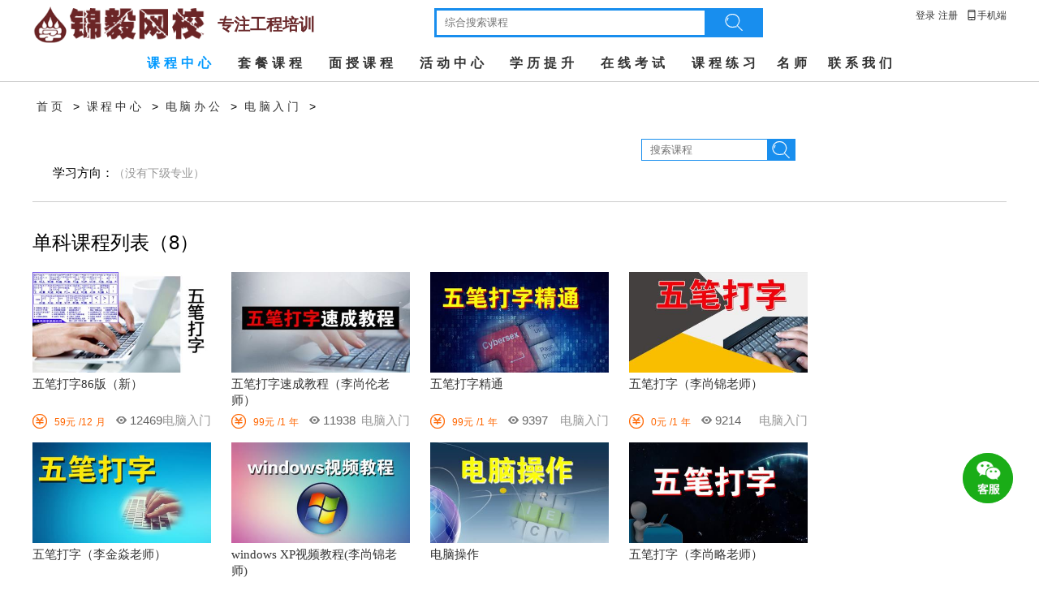

--- FILE ---
content_type: text/html; charset=utf-8
request_url: http://www.nixuexi.com/Courses.ashx?sbjid=117
body_size: 27096
content:
<!doctype html>
<html>
<head>
    
        <title>选课中心:电脑入门  - 锦毅网校</title>
	
    <meta http-equiv="Content-Type" content="text/html; charset=utf-8" />
<meta name="Keywords"  content="" />
<meta name="Description" content="" />
<!--核心Js文件-->
<script type="text/javascript" src="/Utility/CoreScripts/jquery.js?ver=1.8.9332.17413.863"></script>
<script type="text/javascript" src="/Utility/CoreScripts/artTemplate.js?ver=1.8.9332.17413.863"></script>
<script type="text/javascript" src="/Utility/CoreScripts/Extend.js?ver=1.8.9332.17413.863"></script>
<script type="text/javascript" src="/Utility/CoreScripts/easydrag.js?ver=1.8.9332.17413.863"></script>
<script type="text/javascript" src="/Utility/CoreScripts/PageBox.js?ver=1.8.9332.17413.863"></script>
<script type="text/javascript" src="/Utility/CoreScripts/MessageBox.js?ver=1.8.9332.17413.863"></script>
<script type="text/javascript" src="/Utility/CoreScripts/Verify.js?ver=1.8.9332.17413.863"></script>
<!--核心Css文件-->
<link rel="stylesheet" type="text/css" href="/Utility/iconfont/iconfont.css?ver=1.8.9332.17413.863"/>
<link rel="stylesheet" type="text/css" href="templates/web/netschool/corestyles/public.css?ver=1.8.9332.17413.863"/>
<link rel="stylesheet" type="text/css" href="/Utility/CoreStyles/PageBox.css?ver=1.8.9332.17413.863"/>
<link rel="stylesheet" type="text/css" href="/Utility/CoreStyles/MessageBox.css?ver=1.8.9332.17413.863"/>
<link rel="stylesheet" type="text/css" href="/Utility/CoreStyles/Jme.css?ver=1.8.9332.17413.863"/>
<!--公共的Js文件-->
<script type="text/javascript" src="templates/web/netschool/corescripts/public.js?ver=1.8.9332.17413.863"></script>
<script type="text/javascript">
  //当前模板的路径
  var tmpath = "/Templates/Web/NetSchool/";
  //如果是免费版，弹出广告
  //$(function () {
  //var license = $("html").attr("license");
  //if (license != null && license == "false") {
  //var initdate = $().cookie("initdate");
  //if (initdate == null) {
  //$().cookie("initdate", new Date().getTime());
  //return;
  //} else {
  //initdate = new Date(Number(initdate));
  //initdate.setDate(initdate.getDate() + 3);
  //if (initdate < new Date()) {
  //                      new PageBox("当前版本为免费版", "http://www.weishakeji.net/ad/lv0.html", 60, 80, "url").Open();
  //                  }
  //              }
  //
  //          }
  //      });
</script>
<!--后面就是各个页面自己的了-->
	<script type="text/javascript" src="/Utility/CoreScripts/commonTool.js"></script>
	<script type="text/javascript" src="/Utility/CoreScripts/clipboard.min.js"></script>
	<script type="text/javascript" src="/Utility/CoreScripts/ClassCom/CustomerServiceStaffCom.js"></script>
	<script type="text/javascript" src="/Utility/CoreScripts/ClassCom/AccountsViewSubjectRecordCom.js"></script>
	<script type="text/javascript" src="/Utility/CoreScripts/ClassCom/AccountsSearchRecordCom.js"></script>
	<script type="text/javascript" src="/Templates/Web/_Public/Scripts/CustomerService.js"></script>
    <script type="text/javascript" src="templates/web/netschool/scripts/courses.js?ver=1.8.9332.17413.863"></script>
    <link href="templates/web/netschool/styles/courses.css?ver=1.8.9332.17413.863" rel="stylesheet" type="text/css" />
</head>
<body>
    <div id="header">
    <div id="headerTop">
        <a href="/">
            <img src="/Upload/Org/201811031108340797.png" class="logo" />
            <span class="jy-logo-name"><span id="tagBranchSchoolName">
                
                    专注工程培训
                
            </span></span>
        </a> 
        <div class="topright">
            <div class="phone right-div" type="phone">
                <a href="/mobi.cshtm"><span class="iconphone" style="font-size: 14px">&#xe610;</span>手机端</a>
            </div>
            <div id="qrcode" type="phone" style="display: none">
                <a href="/mobi.cshtm">
                    <img src="[data-uri]" />
                </a>
                <div>
                    手机扫描二维码
                </div>
                <em></em>
            </div>
            <div class="right-div">
                
            </div>
            <div class="accoutbox right-div">
                
						<a href="/student/index.ashx" target="_blank">登录</a>&nbsp;<a href="/student/Register.ashx" target="_blank">注册</a>
					
                
            </div>
        </div>
        <div class="headerCenter">
            <!-- 2020-09-16 ljq update start -->
            <form class="searchBox" action="/courses.ashx" method="get">
            <!-- 2020-09-16 ljq update end -->
                <input type="text" class="seacInput" name="SearchCourseOrGroup" id="txtSearchCourseOrGroup"  star='false'
                       placeholder="综合搜索课程" />
                <input type="hidden" name="IsSearchCourseGroup" value="1"/>
                <div class="searbtn" verify='true' id="btnSearchCourseOrGroup">
                    <span class="iconfont">&#xe62f;</span>
                </div>
            </form>
        </div>
    </div>
    <div class="menubBar">
        <dl overclass="overMenu">
            <!--   <dd class="rootmenu"   nid="0">
                <a href="/">首页</a>
            </dd>-->
            
            <!--主菜单输入-->
            
                <dd class="rootmenu" nid="68">
                    
                            <a href="/courses.ashx" target="" title="" style="color: ;font-family: ;">
                    课程中心</a>
                </dd>
            
                <dd class="rootmenu" nid="69">
                    
                            <a href="/coursegrouplist.ashx" target="_blank" title="" style="color: ;font-family: ;">
                    套餐课程</a>
                </dd>
            
                <dd class="rootmenu" nid="70">
                    
                            <a href="/kkk/mianshou/m/index.html" target="_blank" title="" style="color: ;font-family: ;">
                    面授课程</a>
                </dd>
            
                <dd class="rootmenu" nid="100">
                    
                            <a href="/scholarshipactivity.ashx" target="_blank" title="" style="color: ;font-family: ;">
                    活动中心</a>
                </dd>
            
                <dd class="rootmenu" nid="102">
                    
                            <a href="http://www.nixuexi.com/kkk/xueli/m/index.html" target="_blank" title="" style="color: ;font-family: ;">
                    学历提升</a>
                </dd>
            
                <dd class="rootmenu" nid="72">
                    
                            <a href="/exam.ashx" target="" title="" style="color: ;font-family: ;">
                    在线考试</a>
                </dd>
            
                <dd class="rootmenu" nid="71">
                    
                            <a href="/test.ashx" target="" title="" style="color: ;font-family: ;">
                    课程练习</a>
                </dd>
            
                <dd class="rootmenu" nid="74">
                    
                            <a href="/teacher/list.ashx" target="" title="" style="color: ;font-family: ;">
                    名师</a>
                </dd>
            
                <dd class="rootmenu" nid="73">
                    
                            <a href="Conn.cshtm" target="" title="" style="color: ;font-family: ;">
                    联系我们</a>
                </dd>
            
        </dl>
    </div>
    <div class="clear"></div>
</div>
<!--主菜单的下拉菜单-->

<script type="text/javascript" src="/Utility/CoreScripts/stringTool.js"></script>
<script type="text/javascript" src="/Utility/CoreScripts/commonTool.js"></script>
<script>
	$(function () {
		var intId_FromAccount = 0;
		
		var intId_ByIp = 0;
		
		procBranchSchoolUrl(intId_FromAccount, intId_ByIp, 'tagBranchSchoolName');
	});
    //主菜单效果
    NavigationInit();
    RightMenuDrop();
    MenuEvent();

</script>

    <div id="Context">
        <script type="text/javascript" src="templates/web/_public/module/course/subject-bar.js?ver=1.8.9332.17413.863"></script>
<link href="templates/web/_public/module/course/subject-bar.css?ver=1.8.9332.17413.863" rel="stylesheet" type="text/css" />
<div class="navi-bar"> <a href="/" class="nav-txt">首页</a> &gt; <a href="/courses.ashx"  class="nav-txt">课程中心</a> &gt;
     <a href="/courses.ashx?sbjid=107"  class="nav-txt">电脑办公</a> &gt;  <a href="/courses.ashx?sbjid=117"  class="nav-txt">电脑入门</a> &gt; 
    <span class="nav-txt"></span> </div>
   
	<div class="headerCenter">
		<!-- 2020-09-16 ljq update start -->
		<form class="searchBox" action="/courses.ashx" method="get">
		<!-- 2020-09-16 ljq update end -->
			<input type="text" class="seacInput" name="SearchCourse" id="txtSearchCourse" star='false' placeholder="搜索课程" />
			<input type="hidden" name="IsSearchCourseGroup" value="0"/>
			<div class="searbtn" verify='true' id="btnSearchCourse" onclick="$(this).parents('form').submit();">
				<span class="iconfont">&#xe62f;</span>
			</div>
		</form>
	</div>
	
  <!--选择区域 -->
  <div id="selectArea">
    <div class="selectBar" id="SelectedBar">
      <div class="selectLeft">已经选条件：</div>
      <div class="selectRight" id="Selected"></div>
    </div>
    <div id="subject" class="selectBar">
      <div class="selectLeft">学习方向：</div>
      <div class="selectRight">
        
            <div class="selectItem">（没有下级专业） </div>
        
      </div>
    </div>
  </div>
        <!-- 选择区结束 -->
        <!--  <div id="TitleBar"> 课程组列表</div>-->
		
		
			<br />
			<br />
        <!--  <div id="TitleBar"> 课程中心</div>-->
        <div class="">
			<div style="width:100%;text-align:left;font-size:24px;">
				单科课程列表（8）
			</div>
            
                <div class="courseListInner">
                    
                        <div class="course-item">
                            
                            
                            <a href="/course.ashx?id=289" target="_blank" title="五笔打字86版（新）" class="cour-img"><img src="/Upload/Course/201901230544384089_small.jpg" default="templates/web/netschool/images/cou_nophoto.jpg" /></a> <a href="/course.ashx?id=289" target="_blank" title="五笔打字86版（新）" class="cour-name">
                                 五笔打字86版（新）
                            </a>
                            <div class="cour-price">
                                
                                    
                                    <span class="money">
                                         <span class="moneyico money-ico">&#xe625;</span> <span class="p-num">59元</span> <span class="p-span">/12</span> <span class="p-unit">月</span> 
                                    </span>
                                
                                <span class="cou-count" title="访问量">12469</span> <span class="cou-sbj" title=" 电脑入门"> 电脑入门</span>
                            </div>
                        </div>
                    
                        <div class="course-item">
                            
                            
                            <a href="/course.ashx?id=139" target="_blank" title="五笔打字速成教程（李尚伦老师）" class="cour-img"><img src="/Upload/Course/201811101126328153_small.jpg" default="templates/web/netschool/images/cou_nophoto.jpg" /></a> <a href="/course.ashx?id=139" target="_blank" title="五笔打字速成教程（李尚伦老师）" class="cour-name">
                                 五笔打字速成教程（李尚伦老师）
                            </a>
                            <div class="cour-price">
                                
                                    
                                    <span class="money">
                                         <span class="moneyico money-ico">&#xe625;</span> <span class="p-num">99元</span> <span class="p-span">/1</span> <span class="p-unit">年</span> 
                                    </span>
                                
                                <span class="cou-count" title="访问量">11938</span> <span class="cou-sbj" title=" 电脑入门"> 电脑入门</span>
                            </div>
                        </div>
                    
                        <div class="course-item">
                            
                            
                            <a href="/course.ashx?id=137" target="_blank" title="五笔打字精通" class="cour-img"><img src="/Upload/Course/201811080640495844_small.jpg" default="templates/web/netschool/images/cou_nophoto.jpg" /></a> <a href="/course.ashx?id=137" target="_blank" title="五笔打字精通" class="cour-name">
                                 五笔打字精通
                            </a>
                            <div class="cour-price">
                                
                                    
                                    <span class="money">
                                         <span class="moneyico money-ico">&#xe625;</span> <span class="p-num">99元</span> <span class="p-span">/1</span> <span class="p-unit">年</span> 
                                    </span>
                                
                                <span class="cou-count" title="访问量">9397</span> <span class="cou-sbj" title=" 电脑入门"> 电脑入门</span>
                            </div>
                        </div>
                    
                        <div class="course-item">
                            
                            
                            <a href="/course.ashx?id=135" target="_blank" title="五笔打字（李尚锦老师）" class="cour-img"><img src="/Upload/Course/201811080637227415_small.jpg" default="templates/web/netschool/images/cou_nophoto.jpg" /></a> <a href="/course.ashx?id=135" target="_blank" title="五笔打字（李尚锦老师）" class="cour-name">
                                 五笔打字（李尚锦老师）
                            </a>
                            <div class="cour-price">
                                
                                    
                                    <span class="money">
                                         <span class="moneyico money-ico">&#xe625;</span> <span class="p-num">0元</span> <span class="p-span">/1</span> <span class="p-unit">年</span> 
                                    </span>
                                
                                <span class="cou-count" title="访问量">9214</span> <span class="cou-sbj" title=" 电脑入门"> 电脑入门</span>
                            </div>
                        </div>
                    
                        <div class="course-item">
                            
                            
                            <a href="/course.ashx?id=136" target="_blank" title="五笔打字（李金焱老师）" class="cour-img"><img src="/Upload/Course/201811090922452824_small.jpg" default="templates/web/netschool/images/cou_nophoto.jpg" /></a> <a href="/course.ashx?id=136" target="_blank" title="五笔打字（李金焱老师）" class="cour-name">
                                 五笔打字（李金焱老师）
                            </a>
                            <div class="cour-price">
                                
                                    
                                    <span class="money">
                                         <span class="moneyico money-ico">&#xe625;</span> <span class="p-num">99元</span> <span class="p-span">/1</span> <span class="p-unit">年</span> 
                                    </span>
                                
                                <span class="cou-count" title="访问量">9560</span> <span class="cou-sbj" title=" 电脑入门"> 电脑入门</span>
                            </div>
                        </div>
                    
                        <div class="course-item">
                            
                            
                            <a href="/course.ashx?id=134" target="_blank" title="windows XP视频教程(李尚锦老师)" class="cour-img"><img src="/Upload/Course/201811080636523829_small.jpg" default="templates/web/netschool/images/cou_nophoto.jpg" /></a> <a href="/course.ashx?id=134" target="_blank" title="windows XP视频教程(李尚锦老师)" class="cour-name">
                                 windows XP视频教程(李尚锦老师)
                            </a>
                            <div class="cour-price">
                                
                                    
                                    <span class="money">
                                         <span class="moneyico money-ico">&#xe625;</span> <span class="p-num">99元</span> <span class="p-span">/1</span> <span class="p-unit">年</span> 
                                    </span>
                                
                                <span class="cou-count" title="访问量">10479</span> <span class="cou-sbj" title=" 电脑入门"> 电脑入门</span>
                            </div>
                        </div>
                    
                        <div class="course-item">
                            
                            
                            <a href="/course.ashx?id=133" target="_blank" title="电脑操作" class="cour-img"><img src="/Upload/Course/201811080636133580_small.jpg" default="templates/web/netschool/images/cou_nophoto.jpg" /></a> <a href="/course.ashx?id=133" target="_blank" title="电脑操作" class="cour-name">
                                 电脑操作
                            </a>
                            <div class="cour-price">
                                
                                    
                                    <span class="money">
                                         <span class="moneyico money-ico">&#xe625;</span> <span class="p-num">99元</span> <span class="p-span">/1</span> <span class="p-unit">年</span> 
                                    </span>
                                
                                <span class="cou-count" title="访问量">9480</span> <span class="cou-sbj" title=" 电脑入门"> 电脑入门</span>
                            </div>
                        </div>
                    
                        <div class="course-item">
                            
                            
                            <a href="/course.ashx?id=130" target="_blank" title="五笔打字（李尚略老师）" class="cour-img"><img src="/Upload/Course/201811090922072517_small.jpg" default="templates/web/netschool/images/cou_nophoto.jpg" /></a> <a href="/course.ashx?id=130" target="_blank" title="五笔打字（李尚略老师）" class="cour-name">
                                 五笔打字（李尚略老师）
                            </a>
                            <div class="cour-price">
                                
                                    
                                    <span class="money">
                                         <span class="moneyico money-ico">&#xe625;</span> <span class="p-num">99元</span> <span class="p-span">/1</span> <span class="p-unit">年</span> 
                                    </span>
                                
                                <span class="cou-count" title="访问量">13436</span> <span class="cou-sbj" title=" 电脑入门"> 电脑入门</span>
                            </div>
                        </div>
                    
					<div style="clear:both">
					</div>
                </div>
                
        </div>
        <!--分页导航 -->
        
    </div>
    <div id="footer">
  <div class="footerMenu">
        
          <a href="/notices.ashx" target="" title="" style="color: ;font-family: ;">
  通知公告 </a>    <a href="/news.ashx" target="" title="" style="color: ;font-family: ;">
  新闻资讯 </a>     <a href="/admin/index.ashx" target="" title="" style="color: ;font-family: ;font-weight: bold;">   机构管理 </a>    <a href="/about.cshtm" target="" title="" style="color: ;font-family: ;">
  关于我们 </a>    <a href="/Conn.cshtm" target="" title="" style="color: ;font-family: ;">
  联系我们 </a>  
    </div>
  <div id="footerConext"> 广州锦毅科技有限公司旗下锦毅网校  &nbsp; Tel：020-34772001<br/>
    Copyright &copy; icloud All rights reserved &nbsp; 
    
     <a href="http://beian.miit.gov.cn/" target="_blank">粤ICP备16048778号</a>
     
     
     <div>
            <a href="http://www.nixuexi.com/" target="_blank" title="锦毅网校，专注在线教育！"> Powered by Jinyiwangxiao</a>
        </div>
    </div>
</div>
<!--浮动广告显示代码
<div id="left_layer" style="position:fixed; background:#CC3333;   bottom:5px; right:0px;">
  <div align="center">
      <span class="ys2">在线老师 </span><br>
      <a href="http://wpa.qq.com/msgrd?v=3&uin=1423128380&site=qq&menu=yes" target="_blank"><img src="http://www.ok0003.com/B00001/52.bmp" /></a><br>
	  <a href="http://wpa.qq.com/msgrd?v=3&uin=1423128380&site=qq&menu=yes" target="_blank"><img src="http://www.ok0003.com/B00001/52.bmp" /></a><br>
<span class="ys2">网校微信</span><br>
    <img src="http://www.ok0003.com/B00001/jy001.jpg" width="100" height="100" ><br>
    <a href="javascript:;" class="ys2" onClick="javascript:document.getElementById('left_layer').style.display='none';">关闭</a></div>
</div>
-->
<script type="text/javascript">
    //当前登录的账号ID
    var currLoginACID = Number("");
    //当前登录的账号所属分校ID
    var currLoginAccBSID = Number("");
    ToAllLinkAddAccoutsID(currLoginACID, currLoginAccBSID);
</script>

<script type="text/javascript" src="/Utility/CoreScripts/Widget.js?ver=1.8.9332.17413.863"></script>

	
    <script type="text/javascript">
		$(function () {
			
				var intAccountsViewSubjectRecord_Id = 2787116;
			
			
			if (intAccountsViewSubjectRecord_Id) {
				var newurl = updateQueryStringParameter(window.location.href, 'avsr_Id', intAccountsViewSubjectRecord_Id);
				window.history.replaceState({path: newurl}, '', newurl);
			}
			
				var intAccountsSearchRecord_Id = 0;
			
			
			if (intAccountsSearchRecord_Id) {
				var newurl = updateQueryStringParameter(window.location.href, 'asr_Id', intAccountsSearchRecord_Id);
				window.history.replaceState({path: newurl}, '', newurl);
			}
		});
		
		// 页面关闭事件 2022-02-22 Light
		window.onbeforeunload = function(event) {
			//记录页面停留时长 2022-02-22 Light
			
				var intAccountsViewSubjectRecord_Id = 2787116;
			
			
			if (intAccountsViewSubjectRecord_Id) {
				var prop1 = AccountsViewSubjectRecord_Property;
				var objWhere = {};
				objWhere[prop1.IdField] = intAccountsViewSubjectRecord_Id;
				var objData = {
					action: 'UpdateStayDuration',
					data: JSON.stringify(objWhere)
				};
				ajaxAsyncPostData(prop1.AjaxUrl, objData);
			}
			
			
				var intAccountsSearchRecord_Id = 0;
			
			if (intAccountsSearchRecord_Id) {
				var prop1 = AccountsSearchRecord_Property;
				var objWhere = {};
				objWhere[prop1.IdField] = intAccountsSearchRecord_Id;
				var objData = {
					action: 'UpdateStayDuration',
					data: JSON.stringify(objWhere)
				};
				ajaxAsyncPostData(prop1.AjaxUrl, objData);
			}
		};
	</script>
</body>
</html>


--- FILE ---
content_type: text/html; charset=utf-8
request_url: http://www.nixuexi.com/Ajax/CustomerServiceStaffAjax.ashx
body_size: 363
content:
{"code":200,"status":"ok","msg":"","data":[{"css_Id":"2","css_Name":"%u8096%u8001%u5E08","Bs_ID":"2","css_WechatNo":"","css_WechatQrCodeFile":"2.jpg","css_Remark":"","css_CrtTime":eval('new ' + eval('/Date(1658903907510)/').source),"Bs_Name":"%u5E7F%u4E1C%u7701%u5206%u6821","css_WechatQrCodeFilePath":"/Upload/CustomerServiceStaff/2.jpg"}]}

--- FILE ---
content_type: text/css
request_url: http://www.nixuexi.com/templates/web/netschool/corestyles/public.css?ver=1.8.9332.17413.863
body_size: 4936
content:
@charset "utf-8";

* {
    margin: 0px;
    padding: 0px;
    font-family: "Hiragino Sans GB","Microsoft Yahei",arial,\5b8b\4f53,"Helvetica Neue",Helvetica,STHeiTi,sans-serif;
}

body {
    margin: 0px;
    padding: 0px;
}

body, a, p, div, td {
    font-size: 15px;
}

a {
    text-decoration: none;
    font-family: "Microsoft YaHei", "微软雅黑", "MicrosoftJhengHei", "华文细黑", STHeiti, MingLiu;
    color: #333;
}

    a:hover {
        text-decoration: underline;
    }

img {
    border-top-style: none;
    border-right-style: none;
    border-bottom-style: none;
    border-left-style: none;
}

.VerifyShow_Box {
    line-height: 30px;
    text-indent: 10px;
    color: #FF0000;
    background-color: #FFFFCC;
    border: 1px solid #FF0000;
}
/*图标*/
.icoMore {
    background-image: url(../Images/icon-1.png);
    background-repeat: no-repeat;
    background-position: -86px -180px;
    height: 18px;
    width: 18px;
    display: block;
}
/*页面头部*/

.iconfont {
    font-family: "iconfont" !important;
    font-size: 16px;
    font-style: normal;
    -webkit-font-smoothing: antialiased;
    -webkit-text-stroke-width: 0.2px;
    -moz-osx-font-smoothing: grayscale;
}

.iconphone {
    font-family: "iconphone" !important;
    font-size: 16px;
    font-style: normal;
    -webkit-font-smoothing: antialiased;
    -webkit-text-stroke-width: 0.2px;
    -moz-osx-font-smoothing: grayscale;
}

.icondepart {
    font-family: "icondepart" !important;
    font-size: 16px;
    font-style: normal;
    -webkit-font-smoothing: antialiased;
    -webkit-text-stroke-width: 0.2px;
    -moz-osx-font-smoothing: grayscale;
}

.examico {
    font-family: "examico" !important;
    font-size: 16px;
    font-style: normal;
    -webkit-font-smoothing: antialiased;
    -webkit-text-stroke-width: 0.2px;
    -moz-osx-font-smoothing: grayscale;
}

.moneyico {
    font-family: "moneyico" !important;
    font-size: 16px;
    font-style: normal;
    -webkit-font-smoothing: antialiased;
    -webkit-text-stroke-width: 0.2px;
    -moz-osx-font-smoothing: grayscale;
}
/*Widget控件*/
.WidgetICO {
    text-align: left;
    font-size: 25px;
    background-color: #fff;
}

.WidgetShow {
    color: #999;
}

* {
    -webkit-text-size-adjust: none;
    margin: 0;
    padding: 0;
    border: none;
    -webkit-tap-highlight-color: rgba(0,0,0,0);
}

body {
    margin: 0px;
    padding: 0px;
    text-align: center;
}

a {
    text-decoration: none;
}

    a:hover {
        text-decoration: underline;
    }

img {
    border-top-style: none;
    border-right-style: none;
    border-bottom-style: none;
    border-left-style: none;
}

.VerifyShow_Box {
    line-height: 30px;
    text-indent: 10px;
    color: #0387d9;
    background-color: #FFFFCC;
    border: 1px solid #0387d9;
}

.more {
    color: #999;
    float: right;
    margin-right: 10px;
}

    .more a {
        color: #999;
    }
/*图标*/
.icoMore {
    background-image: url(../Images/icon-1.png);
    background-repeat: no-repeat;
    background-position: -86px -180px;
    height: 18px;
    width: 18px;
    display: block;
}
/*头部设置*/
#header {
    width: 100%;
    margin-right: auto;
    margin-left: auto;
    border-bottom-width: 1px;
    border-top-style: none;
    border-right-style: none;
    border-bottom-style: solid;
    border-left-style: none;
    border-bottom-color: #CCC;
}

#headerTop {
    height: 50px;
    width: 1210px;
    margin-right: auto;
    margin-left: auto;
}

#header .logo {
    float: left;
    max-height: 50px;
    max-width: 250px;
}

#header .topright {
    float: right;
    height: 35px;
    /* width: 150px; */
    width: 260px;
    text-align: right;
    margin-top: 0px;
}

.right-div {
    float: right;
    line-height: 35px;
    height: 35px;
    margin-right: 5px;
    margin-bottom: 5px;
}

    .right-div a {
        font-size: 12px;
        color: #333;
        text-decoration: none;
    }
/*学员头像*/
.accTarget {
    position: relative;
    height: 35px;
}

    .accTarget a {
        margin-right: 10px;
        display: inline-block;
        overflow: hidden;
        white-space: nowrap;
        text-overflow: ellipsis;
        max-width: 57px;
    }
/*学员下拉菜单*/
.accMenu {
    display: none;
    position: absolute;
    background-color: #FFF;
    border-top-width: 1px;
    border-right-width: 1px;
    border-bottom-width: 1px;
    border-left-width: 1px;
    border-top-style: none;
    border-right-style: solid;
    border-bottom-style: none;
    border-left-style: solid;
    border-top-color: #CCC;
    border-right-color: #CCC;
    border-bottom-color: #CCC;
    border-left-color: #CCC;
    z-index: 1000;
    width: 120px;
}

    .accMenu dd {
        text-align: left;
        line-height: 30px;
        height: 30px;
        border-bottom-width: 1px;
        border-top-style: none;
        border-right-style: none;
        border-bottom-style: solid;
        border-left-style: none;
        border-bottom-color: #CCC;
        text-indent: 10px;
        white-space: nowrap;
    }

        .accMenu dd a {
            display: block;
            width: 100%;
        }

            .accMenu dd a:hover {
                background-color: #CCC;
                color: #FFF;
            }
/*学员头像*/
.accPhoto {
    width: 20px;
    height: 20px;
    border-radius: 50%;
    overflow: hidden;
    margin-right: 3px;
    margin-left: auto;
    float: left;
    margin-top: 8px;
}

    .accPhoto img {
        width: 22px;
        height: 22px;
    }

.icon-select-down {
    font-weight: 500;
    font-style: normal;
    border-color: #626262 transparent transparent transparent;
    border-style: solid;
    border-width: 4px 4px 0px 4px;
    _border-style: solid dotted;
    position: absolute;
    top: 15px;
    right: -2px;
    width: 0px;
    height: 0px;
    zoom: 1;
    -webkit-transition: -webkit-transform 0.2s ease-in;
    -moz-transition: -moz-transform 0.2s ease-in;
    -o-transition: -o-transform 0.2s ease-in;
    transition: transform 0.2s ease-in;
}

.icon-hover .icon-select-down {
    -moz-transform: rotate(180deg);
    -webkit-transform: rotate(180deg);
    -o-transform: rotate(180deg);
    transform: rotate(180deg);
    filter: progid:DXImageTransform.Microsoft.BasicImage(rotation=2);
}
/*二维码*/
#qrcode {
    height: 200px;
    width: 180px;
    position: absolute;
    z-index: 2000;
    text-align: center;
    background-color: #FFFFD0;
    color: #0387d9;
    -moz-border-radius: 15px;
    -webkit-border-radius: 15px;
    border-radius: 15px;
}

    #qrcode em {
        width: 0;
        height: 0;
        font-size: 0;
        _border-color: white #FFFFD0 white white;
        overflow: hidden;
        position: absolute;
        top: -16px;
        left: 130px;
        font-size: 0;
        line-height: 0;
        border-width: 8px;
        border-style: solid;
        border-color: transparent transparent #FFFFD0 transparent;
        _border-color: white #FFFFD0 white white;
    }

    #qrcode img {
        height: 160px;
        width: 160px;
        margin-top: 10px;
        margin-left: 0px;
    }

.topInner {
    margin-right: auto;
    margin-bottom: 0px;
    margin-left: auto;
    text-align: left;
    height: 35px;
    width: 1200px;
    text-indent: 10px;
    color: #666;
}

    .topInner span, .topInner span a {
        color: #666;
        line-height: 35px;
        height: 35px;
        text-align: right;
    }

.headerInner {
    margin-right: auto;
    margin-bottom: 0px;
    margin-left: auto;
    text-align: left;
    height: 100px;
    width: 1200px;
    background-color: #FFFFFF;
    display: block;
}
/*搜索框*/
.headerCenter {
    float: right;
    text-align: center;
    margin-right: 0px;
    margin-left: 0px;
}

.searchBox {
    margin-top: 10px;
    margin-right: auto;
    width: 450px;
    margin-left: auto;
}

    .searchBox .seacInput {
        float: left;
        height: 25px;
        width: 154px;
        background-repeat: no-repeat;
        margin-right: 0px;
        line-height: 30px;
        text-indent: 10px;
        color: #999;
        background-color: transparent;
        border-top-width: 1px;
        border-right-width: 1px;
        border-bottom-width: 1px;
        border-left-width: 1px;
        border-top-style: solid;
        border-right-style: none;
        border-bottom-style: solid;
        border-left-style: solid;
        border-top-color: #188EEE;
        border-right-color: #188EEE;
        border-bottom-color: #188EEE;
        border-left-color: #188EEE;
    }

    .searchBox .seacInputFocus {
        color: #333;
    }

    .searchBox .searbtn {
        height: 27px;
        width: 35px;
        float: left;
        cursor: pointer;
        background-color: #188EEE;
    }

    .searchBox span {
        font-size: 25px;
        line-height: 25px;
        color: #FFF;
        margin-top: 1px;
        display: block;
    }
/*主菜单区域*/
.menubBar {
    line-height: 45px;
    height: 45px;
    float: left;
    width: 580px;
    margin-left: 20px;
}

    .menubBar dl {
        margin-right: auto;
        margin-left: auto;
        height: 45px;
        padding: 0px;
        margin-top: 5px;
        margin-bottom: 0px;
        overflow: hidden;
        width: 580px;
    }

        .menubBar dl dd {
            line-height: 45px;
            float: left;
            height: 45px;
            width: auto;
            text-align: center;
            font-size: 15px;
            margin: 0px;
            padding: 0px;
        }

.courseBtn {
    width: 220px;
    background-color: #188EEE;
    float: left;
    font-size: 18px;
    line-height: 45px;
    font-weight: 400;
    color: #FFF;
    cursor: pointer;
    height: 45px;
    font-family: "Microsoft YaHei", 微软雅黑, "MicrosoftJhengHei", 华文细黑, STHeiti, MingLiu;
    text-align: left;
    text-indent: 20px;
}

    .courseBtn span {
        font-size: 18px;
        margin-top: -5px;
        margin-right: 10px;
    }

.menubBar dl dd a, .menubBar dl dd span {
    color: #333333;
    font-family: "微软雅黑", "黑体", "Simplified Arabic Fixed";
    font-size: 16px;
    line-height: 45px;
    height: 45px;
    display: block;
    width: auto;
}

    .menubBar dl dd a:hover {
        text-decoration: none;
    }

.menubBar dd.overMenu {
}

    .menubBar dd.overMenu a {
        color: #09F;
    }

.menubBar dd.curr {
    background-color: #f24933;
}

    .menubBar dd.curr a {
        color: #FFFFCC;
    }

#header .rightTxt {
    font-size: 24px;
    float: right;
    width: 580px;
    line-height: 25px;
    text-align: right;
    margin-top: 10px;
}
/*主菜单的下拉框*/
.naviBox {
    position: absolute;
    z-index: 100;
    opacity: 0.85;
    filter: alpha(opacity=85);
    background-color: #188EEE;
}

.naviItem {
    line-height: 35px;
    height: 35px;
    position: relative;
}

    .naviItem a {
        font-size: 16px;
        line-height: 35px;
        height: 35px;
        display: block;
        width: auto;
        margin-left: 15px;
        height: 35px;
        color: #FFF;
        text-decoration: none;
        position: absolute;
        z-index: 8001;
        text-align: left;
        white-space: nowrap;
        overflow: hidden;
        float: left;
    }

    .naviItem span {
        color: #FFF;
        position: absolute;
        z-index: 1;
        top: 9px;
        right: 14px;
        width: 4px;
        height: 14px;
        font: 400 9px/14px consolas;
    }

.naviHover {
    background-color: #0066CC;
}

    .naviHover a, .naviHover span {
        color: #FF9;
    }

#Context {
    width: 1200px;
    margin-top: 0px;
    margin-right: auto;
    margin-bottom: 0px;
    margin-left: auto;
    text-align: left;
    display: table;
}
/*底部*/
#footer {
    background-color: #333;
    height: 120px;
    text-align: center;
    display: table;
    width: 100%;
    color: #CCCCCC;
    margin-top: 50px;
}

.footerMenu {
    padding: 0px;
    height: 30px;
    margin-right: auto;
    margin-left: auto;
    background-color: #CCCCCC;
    margin-top: 0px;
    margin-bottom: 0px;
    text-align: center;
}

    .footerMenu a {
        font-size: 13px;
        line-height: 30px;
        color: #333333;
        text-decoration: none;
        margin-right: 20px;
    }

#footer #footerConext {
    height: 60px;
    margin-top: 30px;
    margin-bottom: 30px;
    line-height: 25px;
    text-align: center;
    width: 980px;
    margin-right: auto;
    margin-left: auto;
    font-size: 14px;
    color: #CCCCCC;
    font-family: arial;
}

    #footer #footerConext a {
        color: #fff;
    }
/*分页导航*/
#pagerBar {
    height: 40px;
    display: table;
    width: auto;
    margin-right: auto;
    margin-left: auto;
}

.pagerBtn {
    line-height: 40px;
    letter-spacing: 2px;
    text-align: center;
    float: left;
    height: 40px;
    margin-bottom: 6px;
}

    .pagerBtn a {
        color: #333333;
        line-height: 40px;
        display: block;
        height: 40px;
        font-size: 15px;
    }

.pagerFirst {
    width: 60px;
    border: 1px solid #CCCCCC;
}

.pagerLast {
    border: 1px solid #CCCCCC;
    width: 60px;
}

.pagerPrev {
    width: 80px;
    border-top-width: 1px;
    border-right-width: 1px;
    border-bottom-width: 1px;
    border-left-width: 1px;
    border-top-style: solid;
    border-right-style: solid;
    border-bottom-style: solid;
    border-left-style: none;
    border-top-color: #CCCCCC;
    border-right-color: #CCCCCC;
    border-bottom-color: #CCCCCC;
    border-left-color: #CCCCCC;
}

.pagerIndex {
    width: 40px;
    margin-bottom: 5px;
    border-top-width: 1px;
    border-right-width: 1px;
    border-bottom-width: 1px;
    border-left-width: 1px;
    border-top-style: solid;
    border-right-style: solid;
    border-bottom-style: solid;
    border-left-style: none;
    border-top-color: #CCCCCC;
    border-right-color: #CCCCCC;
    border-bottom-color: #CCCCCC;
    border-left-color: #CCCCCC;
}

.pagerNext {
    width: 80px;
    border-top-width: 1px;
    border-right-width: 1px;
    border-bottom-width: 1px;
    border-left-width: 1px;
    border-top-style: solid;
    border-right-style: none;
    border-bottom-style: solid;
    border-left-style: none;
    border-top-color: #CCCCCC;
    border-right-color: #CCCCCC;
    border-bottom-color: #CCCCCC;
    border-left-color: #CCCCCC;
}

.pagerCurr {
    background-color: #CCCCCC;
}
/*子页面上面的导航标识栏*/
.navi-bar {
    line-height: 30px;
    height: 30px;
    font-size: 14px;
    margin-top: 15px;
    margin-bottom: 15px;
}

    .navi-bar .nav-txt {
        letter-spacing: 0.1cm;
        margin-right: 5px;
        margin-left: 5px;
        font-size: 14px;
        color: #333333;
    }

    .navi-bar a {
        height: 40px;
        font-size: 14px;
        color: #333333;
        white-space: nowrap;
    }

.clear{
    clear: both;
}

#headerTop img{
    margin-top: 5px;
}

.jy-logo-name{
    width: 260px;
    margin-top: 5px;
    text-align: left;
    color: #6a282a;
    font-weight: bold;
    margin-left: 10px;
    line-height: 50px;
    font-size: 0;
    float: left;
}

.jy-logo-name span{
    display: inline-block;
    font-size: 20px;
    line-height: 1.2em;
    vertical-align: middle;
}

/*搜索框*/
.headerCenter {
    float: right;
    text-align: center;
    margin-right: 0px;
    margin-left: 0px;
}
#headerTop .searchBox {
	margin-top: 10px;
	margin-right: auto;
	width: 450px;
	margin-left: auto;
}
#headerTop .searchBox .seacInput {
	float: left;
	height:30px;
    width: 330px;
    outline: none;
	background-repeat: no-repeat;
	margin-right: 0px;
	line-height: 30px;
	text-indent: 10px;
	color: #999;
	background-color: transparent;
	border-top-width: 3px;
	border-right-width: 3px;
	border-bottom-width: 3px;
	border-left-width: 3px;
	border-top-style: solid;
	border-right-style: none;
	border-bottom-style: solid;
	border-left-style: solid;
	border-top-color: #188EEE;
	border-right-color: #188EEE;
	border-bottom-color: #188EEE;
	border-left-color: #188EEE;
}
#headerTop .searchBox .seacInputFocus {
	color: #333;
}
#headerTop .searchBox .searbtn {
	height: 36px;
	width: 72px;
	float: left;
	cursor: pointer;
	background-color: #188EEE;
}
#headerTop .searchBox span {
	font-size: 25px;
	line-height: 25px;
	color: #FFF;
	margin-top: 5px;
	display: block;
}

/*主菜单区域*/
.menubBar {
	line-height: 45px;
	height: 45px;
	width: 100%;
	margin: 0px;
}
.menubBar dl {
	width: 950px;
	margin-right: auto;
	margin-left: auto;
	height: 45px;
	padding: 0px;
	margin-top: 0px;
	margin-bottom: 0px;
	overflow: hidden;
}
.menubBar dl dd {
	line-height: 45px;
	float: left;
	height: 45px;
	width: auto;
	text-align: center;
	font-size: 15px;
	font-weight: bold;
	margin: 0px;
	

}
.courseBtn {
	width: 220px;
	background-color: #188EEE;
	float: left;
	font-size: 18px;
	line-height: 45px;
	font-weight: 400;
	color: #FFF;
	cursor: pointer;
	height: 45px;
	font-family: "Microsoft YaHei", 微软雅黑, "MicrosoftJhengHei", 华文细黑, STHeiti, MingLiu;
	text-align: left;
	text-indent: 20px;	
}
.courseBtn span {
	font-size: 18px;
	margin-top: -5px;
	margin-right: 10px;
}
.menubBar dl dd a, .menubBar dl dd span {
	color: #333333;
	font-family: "微软雅黑", "黑体", "Simplified Arabic Fixed";
	font-size: 16px;
	line-height: 45px;
	height: 45px;
	display: block;
	width: 100%;
	letter-spacing: 5px;
	text-indent: 5px;
}
.menubBar dl dd a:hover {
	text-decoration: none;
}
.menubBar dd.overMenu {
}
.menubBar dd.overMenu a {
	color: #09F;
}
.menubBar dd.curr {
	background-color: #f24933;
}
.menubBar dd.curr a {
	color: #FFFFCC;
}


/* 学生端登录按钮 */
.login-function-btn{
    padding: 0 10px;
}

.login-function-btn a{
    display: block;
    line-height: 30px;
    text-align: center;
    height: 30px;
    width: 120px;
    border-top-style: none;
    border-right-style: none;
    border-bottom-style: none;
    border-left-style: none;
    float: left;
    background-color: #0074cb;
    font-family: "微软雅黑", "黑体", "Simplified Arabic Fixed";
    font-weight: bold;
    color: #FFFFFF;
    font-size: 16px;
    float: left;
}

.login-function-btn a:nth-of-type(2n){
    float: right;
}

--- FILE ---
content_type: text/css
request_url: http://www.nixuexi.com/Utility/CoreStyles/PageBox.css?ver=1.8.9332.17413.863
body_size: 611
content:

/*页面编辑窗*/
.PageBox {
	background-color: #FFFFFF;
	margin: 0px;
	padding: 0px;
	text-align: left;
	position: fixed;
	box-shadow: 0 2px 12px 0 rgba(165, 159, 159, 0.8);
	border: 1px solid #d5d7dc;
    color: #303133;
    -webkit-transition: .3s;
	transition: .3s;
	border-radius: 4px;
    overflow: hidden;
}

.PageBox .PageBoxTitle {
	padding: 10px;
    border-bottom: 1px solid #d5d7dc;
    -webkit-box-sizing: border-box;
    box-sizing: border-box;
}
.PageBox .PageBoxTitleTxt
{
	white-space: nowrap;
	overflow: hidden;

}
.PageBox .PageBoxTitle  a{
	color: #FFFFFF;
	text-decoration: none;
}
.PageBox .PageBoxTitle .PageBoxTitleClose {

	font-size: 25px;
	color: #666;
	position: absolute;
    top: 8px;
    right: 20px;
    padding: 0;
    background: 0 0;
    border: none;
    outline: 0;
    cursor: pointer;
}
.PageBox .PageBoxTitle .PageBoxTitleClose:hover {
	color: #f00;
}
.PageBox .PageBoxTitle .PageBoxTitleTxt
{
	line-height: 30px;
	margin-left: 10px;
	font-size:16px;
}
.PageBox iframe
{
	margin: 0px;
	padding: 0px;
}


--- FILE ---
content_type: text/css
request_url: http://www.nixuexi.com/Utility/CoreStyles/MessageBox.css?ver=1.8.9332.17413.863
body_size: 1528
content:
@charset "utf-8";
/*
	消息窗口
*/
.MsgBox {
	border: 10px solid rgba(100,100,100,0.3);
	margin: 0px;
	padding: 0px;
	text-align: left;

}
.MsgBox .MsgBoxTitle {
	background-color: #FFFFFF;
	height: 40px;
	font-size: 15px;
	line-height: 40px;
	text-indent: 10px;
	border-bottom-width: 1px;
	border-top-style: none;
	border-right-style: none;
	border-bottom-style: solid;
	border-left-style: none;
	border-bottom-color: #CCCCCC;
}
.MsgBox .MsgBoxTitle .MsgClose
{
	float: right;
	height: 30px;
	width: 30px;
	font-size: 30px;
	font-style: normal;
	-webkit-font-smoothing: antialiased;
	-webkit-text-stroke-width: 0.2px;
	-moz-osx-font-smoothing: grayscale;
	color: #C60000;
	cursor: pointer;
	font-family: "Arial Black", Gadget, sans-serif;
	text-indent: 5px;
}
.MsgBox .MsgBoxContext
{
	margin: 0px;
	padding: 10px;
	background-color: #FFFFFF;
	overflow-x: hidden;
	overflow-y: auto;
	font-size:16px;
	line-height:22px;
}
.MsgBox .MsgBoxContext, .MsgBox .MsgBoxContext *
{
    font-size:16px;
	line-height:22px;
}
.MsgBox .msgBtnBox
{
	background-color: #EAEAEA;
	width: 100%;
	text-align: center;
}

.MsgBox .msgBtnBox .msgbtn {
	line-height: 30px;
	text-align: center;
	display: block;
	height: 30px;
	width: 80px;
	float: right;
	background-color: #ff5842;
	font-family: "微软雅黑", "黑体", "Simplified Arabic Fixed";
	font-weight: bold;
	color: #FFFFFF;
	font-size: 16px;
	border-top-style: none;
	border-right-style: none;
	border-bottom-style: none;
	border-left-style: none;
	margin-top: 10px;
	margin-right: 10px;
	cursor:pointer;
}
.MsgBox .msgBtnBox .msgBtnEnter{
	background-color: #009966;
	cursor:pointer;
}
.MsgBox .msgLoading{
	background-image: url(../Images/load_016.gif);
	background-repeat: no-repeat;
	background-position: center center;

}
.MsgBox second {
	color: #F00;
}


/* 
* 修改样式 开始
* 修改人：恒毅 
* 2022.07.19
*/

.MsgBox{
    width: 380px !important;
    height: 380px !important;
    border: 1px solid rgba(100,100,100,0.3);
    margin: auto;
    position: fixed;
    top: 0 !important;
    right: 0 !important;
    overflow: hidden;
    bottom: 0 !important;
    left: 0 !important;
}

.MsgBox .MsgBoxTitle{
    background: #188eee;
    border-bottom: none;
    color: #ffffff;
    font-size: 18px;
    text-shadow: 0.02rem 0.02rem 0.06rem rgba(0, 0, 0, 0.5);
    -webkit-text-shadow: 0.02rem 0.02rem 0.06rem rgba(0, 0, 0, 0.5);
    -moz-text-shadow: 0.02rem 0.02rem 0.06rem rgba(0, 0, 0, 0.5);
    -ms-text-shadow: 0.02rem 0.02rem 0.06rem rgba(0, 0, 0, 0.5);
    -o-text-shadow: 0.02rem 0.02rem 0.06rem rgba(0, 0, 0, 0.5);
    font-weight: bold;
}

.MsgBox .MsgBoxTitle .MsgClose{
    width: 50px !important;
    height: 40px !important;
    text-align: center !important;
    line-height: 38px !important;
    color: #ffffff !important;
}

.MsgBox .msgBtnBox{
    line-height: 50px !important;
    border-top: 1px solid #cccccc !important;
    background: #f6f6f6 !important;
    text-align: center !important;
}

.MsgBox .msgBtnBox div{
    display: inline-block !important;
    margin: 7px 0 0 0 !important;
    border-radius: 4px;
    border: 1px solid #cccccc !important;
    background: -moz-linear-gradient(top, #f7f7f7 0%, #e4e4e4 100%) !important;
    background: -webkit-gradient(linear, left top, left bottom, color-stop(0%,#f7f7f7), color-stop(100%,#e4e4e4)) !important;
    background: -webkit-linear-gradient(top, #f7f7f7 0%,#e4e4e4 100%) !important;
    background: -o-linear-gradient(top, #f7f7f7 0%,#e4e4e4 100%) !important;
    background: -ms-linear-gradient(top, #f7f7f7 0%,#e4e4e4 100%) !important;
    background: linear-gradient(to bottom, #f7f7f7 0%,#e4e4e4 100%) !important;
    font-size: 18px !important;
    color: #000000 !important;
    overflow: hidden !important;
    height: 32px !important;
    float: none !important;
    line-height: 32px !important;
    padding: 0 16px;
}-shadow: 0.02rem 0.02rem 0.06rem rgba(0, 0, 0, 0.5);
    -ms-text-shadow: 0.02rem 0.02rem 0.06rem rgba(0, 0, 0, 0.5);
    -o-text-shadow: 0.02rem 0.02rem 0.06rem rgba(0, 0, 0, 0.5);
    font-weight: bold;
}

.MsgBox .MsgBoxTitle .MsgClose{
    width: 50px !important;
    height: 40px !important;
    text-align: center !important;
    line-height: 38px !important;
    color: #ffffff !important;
}

.MsgBox .MsgBoxContext{
	text-indent: 2em;
}

.MsgBox .msgBtnBox{
    line-height: 50px !important;
    border-top: 1px solid #cccccc !important;
    background: #f6f6f6 !important;
    text-align: center !important;
}

.MsgBox .msgBtnBox .msgbtn{
	font-weight: normal !important;
}

.MsgBox .msgBtnBox div{
    display: inline-block !important;
    margin: 7px 2px 0 !important;
    border-radius: 4px;
    border: 1px solid #cccccc !important;
    background: -moz-linear-gradient(top, #f7f7f7 0%, #e4e4e4 100%) !important;
    background: -webkit-gradient(linear, left top, left bottom, color-stop(0%,#f7f7f7), color-stop(100%,#e4e4e4)) !important;
    background: -webkit-linear-gradient(top, #f7f7f7 0%,#e4e4e4 100%) !important;
    background: -o-linear-gradient(top, #f7f7f7 0%,#e4e4e4 100%) !important;
    background: -ms-linear-gradient(top, #f7f7f7 0%,#e4e4e4 100%) !important;
    background: linear-gradient(to bottom, #f7f7f7 0%,#e4e4e4 100%) !important;
    font-size: 18px !important;
    color: #000000 !important;
    overflow: hidden !important;
    height: 32px !important;
    float: none !important;
    line-height: 32px !important;
    padding: 0 16px;
}
/* 
* 2022.07.19
* 修改样式 结束
*/

--- FILE ---
content_type: text/css
request_url: http://www.nixuexi.com/Utility/CoreStyles/Jme.css?ver=1.8.9332.17413.863
body_size: 2303
content:
/*
 * LaTeX Math in pure HTML and CSS -- No images whatsoever
 * v0.xa
 * by Jay and Han
 * Lesser GPL Licensed: http: //www.gnu.org/licenses/lgpl.html
 *
 * This file is automatically included by mathquill.js
 *
 */
@font-face {
  font-family: Symbola;
  src: url(Jme/Symbola.eot);
  src: local("Symbola Regular"), local("Symbola"), url(Jme/Symbola.ttf) format("truetype"), url(Jme/Symbola.otf) format("opentype"), url(Jme/Symbola.svg#Symbola) format("svg");
}
.mathquill-editable {
  display: -moz-inline-box;
  display: inline-block;
}
.mathquill-editable .cursor {
  border-left: 1px solid black;
  margin-right: -1px;
  position: relative;
  z-index: 1;
  padding: 0;
  display: -moz-inline-box;
  display: inline-block;
}
.mathquill-editable .cursor.blink {
  visibility: hidden;
}
.mathquill-editable,
.mathquill-embedded-latex .mathquill-editable {
  border: 1px solid gray;
  padding: 2px;
}
.mathquill-embedded-latex .mathquill-editable {
  margin: 1px;
}
.mathquill-editable.hasCursor,
.mathquill-editable .hasCursor {
  -webkit-box-shadow: #68b4df 0 0 3px 2px;
  -moz-box-shadow: #68b4df 0 0 3px 2px;
  box-shadow: #68b4df 0 0 3px 2px;
}
.mathquill-editable .latex-command-input {
  color: inherit;
  font-family: "Courier New", monospace;
  border: 1px solid gray;
  padding-right: 1px;
  margin-right: 1px;
  margin-left: 2px;
}
.mathquill-editable .latex-command-input.empty {
  background: transparent;
}
.mathquill-editable .latex-command-input.hasCursor {
  border-color: ActiveBorder;
}
.mathquill-editable.empty:after,
.mathquill-textbox:after,
.mathquill-rendered-math .empty:after {
  visibility: hidden;
  content: 'c';
}
.mathquill-editable .cursor:only-child:after,
.mathquill-editable .textarea + .cursor:last-child:after {
  visibility: hidden;
  content: 'c';
}
.mathquill-textbox {
  overflow-x: auto;
  overflow-y: hidden;
}
.mathquill-rendered-math {
  font-variant: normal;
  font-weight: normal;
  font-style: normal;
  font-size: 115%;
  line-height: 1;
  display: -moz-inline-box;
  display: inline-block;
}
.mathquill-rendered-math .non-leaf,
.mathquill-rendered-math .scaled {
  display: -moz-inline-box;
  display: inline-block;
}
.mathquill-rendered-math var,
.mathquill-rendered-math .text,
.mathquill-rendered-math .nonSymbola {
  font-family: "Times New Roman", Symbola, serif;
  line-height: .9;
}
.mathquill-rendered-math * {
  font-size: inherit;
  line-height: inherit;
  margin: 0;
  padding: 0;
  border-color: black;
  -webkit-user-select: none;
  -moz-user-select: none;
  user-select: none;
  white-space: pre-wrap;
}
.mathquill-rendered-math .empty {
  background: #ccc;
}
.mathquill-rendered-math.empty {
  background: transparent;
}
.mathquill-rendered-math .text {
  font-size: 87%;
}
.mathquill-rendered-math .font {
  font: 1em "Times New Roman", Symbola, serif;
}
.mathquill-rendered-math .font * {
  font-family: inherit;
  font-style: inherit;
}
.mathquill-rendered-math b,
.mathquill-rendered-math b.font {
  font-weight: bolder;
}
.mathquill-rendered-math var,
.mathquill-rendered-math i,
.mathquill-rendered-math i.font {
  font-syle: italic;
}
.mathquill-rendered-math var.florin {
  margin: 0 -0.1em;
}
.mathquill-rendered-math big {
  font-size: 125%;
}
.mathquill-rendered-math .roman {
  font-style: normal;
}
.mathquill-rendered-math .sans-serif {
  font-family: sans-serif, Symbola, serif;
}
.mathquill-rendered-math .monospace {
  font-family: monospace, Symbola, serif;
}
.mathquill-rendered-math .overline {
  border-top: 1px solid black;
  margin-top: 1px;
}
.mathquill-rendered-math .underline {
  border-bottom: 1px solid black;
  margin-bottom: 1px;
}
.mathquill-rendered-math .binary-operator {
  padding: 0 0.2em;
  display: -moz-inline-box;
  display: inline-block;
}
.mathquill-rendered-math .unary-operator {
  padding-left: 0.2em;
}
.mathquill-rendered-math sup,
.mathquill-rendered-math sub {
  position: relative;
  font-size: 90%;
}
.mathquill-rendered-math sup .binary-operator,
.mathquill-rendered-math sub .binary-operator {
  padding: 0 .1em;
}
.mathquill-rendered-math sup .unary-operator,
.mathquill-rendered-math sub .unary-operator {
  padding-left: .1em;
}
.mathquill-rendered-math sup.limit,
.mathquill-rendered-math sub.limit,
.mathquill-rendered-math sup.nthroot,
.mathquill-rendered-math sub.nthroot {
  font-size: 80%;
}
.mathquill-rendered-math sup .fraction,
.mathquill-rendered-math sub .fraction {
  font-size: 70%;
  vertical-align: -0.4em;
}
.mathquill-rendered-math sup .numerator,
.mathquill-rendered-math sub .numerator {
  padding-bottom: 0;
}
.mathquill-rendered-math sup .denominator,
.mathquill-rendered-math sub .denominator {
  padding-top: 0;
}
.mathquill-rendered-math sup {
  vertical-align: .5em;
}
.mathquill-rendered-math sup.limit,
.mathquill-rendered-math sup.nthroot {
  vertical-align: 0.8em;
}
.mathquill-rendered-math sup.nthroot {
  margin-right: -0.6em;
  margin-left: .2em;
  min-width: .5em;
}
.mathquill-rendered-math sub {
  vertical-align: -0.4em;
}
.mathquill-rendered-math sub.limit {
  vertical-align: -0.6em;
}
.mathquill-rendered-math .paren {
  padding: 0 .1em;
  vertical-align: bottom;
  -webkit-transform-origin: bottom center;
  -moz-transform-origin: bottom center;
  -ms-transform-origin: bottom center;
  -o-transform-origin: bottom center;
  transform-origin: bottom center;
}
.mathquill-rendered-math .array {
  vertical-align: middle;
  text-align: center;
}
.mathquill-rendered-math .array > span {
  display: block;
}
.mathquill-rendered-math .non-italicized-function {
  font-family: Symbola, "Times New Roman", serif;
  line-height: .9;
  font-style: normal;
  padding-right: .2em;
}
.mathquill-rendered-math .fraction {
  font-size: 90%;
  text-align: center;
  vertical-align: -0.5em;
  padding: 0 .2em;
}
.mathquill-rendered-math .fraction,
.mathquill-rendered-math x:-moz-any-link {
  display: -moz-groupbox;
}
.mathquill-rendered-math .fraction,
.mathquill-rendered-math x:-moz-any-link,
.mathquill-rendered-math x:default {
  display: inline-block;
}
.mathquill-rendered-math .numerator,
.mathquill-rendered-math .denominator {
  display: block;
}
.mathquill-rendered-math .numerator {
  padding: 0 0.1em;
  margin-bottom: -0.1em;
}
.mathquill-rendered-math .denominator {
  border-top: 1px solid;
  float: right;
  width: 100%;
  padding: .1em .1em 0 .1em;
  margin-right: -0.1em;
  margin-left: -0.1em;
}
.mathquill-rendered-math .sqrt-prefix {
  padding-top: 0;
  position: relative;
  top: .1em;
  vertical-align: top;
  -webkit-transform-origin: top;
  -moz-transform-origin: top;
  -ms-transform-origin: top;
  -o-transform-origin: top;
  transform-origin: top;
}
.mathquill-rendered-math .sqrt-stem {
  border-top: 1px solid;
  margin-top: 1px;
  padding-left: .15em;
  padding-right: .2em;
  margin-right: .1em;
}
.mathquill-rendered-math,
.mathquill-rendered-math .mathquill-editable {
  cursor: text;
  font-family: Symbola, "Times New Roman", serif;
}
.mathquill-rendered-math .selection,
.mathquill-editable .selection,
.mathquill-rendered-math .selection .non-leaf,
.mathquill-editable .selection .non-leaf,
.mathquill-rendered-math .selection .scaled,
.mathquill-editable .selection .scaled {
  background: #B4D5FE !important;
  background: Highlight !important;
  color: HighlightText;
  border-color: HighlightText;
}
.mathquill-rendered-math .selection .matrixed,
.mathquill-editable .selection .matrixed {
  background: #39F !important;
}
.mathquill-rendered-math .selection .matrixed-container,
.mathquill-editable .selection .matrixed-container {
  filter: progid:DXImageTransform.Microsoft.Chroma(color='#3399FF') !important;
}
.mathquill-rendered-math .selection.blur,
.mathquill-editable .selection.blur,
.mathquill-rendered-math .selection.blur .non-leaf,
.mathquill-editable .selection.blur .non-leaf,
.mathquill-rendered-math .selection.blur .matrixed,
.mathquill-editable .selection.blur .matrixed {
  background: #D4D4D4 !important;
  color: black;
  border-color: black;
}
.mathquill-rendered-math .selection.blur .matrixed-container,
.mathquill-editable .selection.blur .matrixed-container {
  filter: progid:DXImageTransform.Microsoft.Chroma(color='#D4D4D4') !important;
}
.mathquill-editable .textarea,
.mathquill-rendered-math .textarea {
  position: relative;
  -webkit-user-select: text;
  -moz-user-select: text;
  user-select: text;
}
.mathquill-editable .textarea textarea,
.mathquill-rendered-math .textarea textarea,
.mathquill-editable .selectable,
.mathquill-rendered-math .selectable {
  -webkit-user-select: text;
  -moz-user-select: text;
  user-select: text;
  position: absolute;
  clip: rect(1em 1em 1em 1em);
}
.mathquill-rendered-math .matrixed {
  background: white;
  display: -moz-inline-box;
  display: inline-block;
}
.mathquill-rendered-math .matrixed-container {
  filter: progid:DXImageTransform.Microsoft.Chroma(color='white');
  margin-top: -0.1em;
}


--- FILE ---
content_type: text/css
request_url: http://www.nixuexi.com/templates/web/netschool/styles/courses.css?ver=1.8.9332.17413.863
body_size: 1057
content:
@charset "utf-8";
body {
}
#mainShow {
	background-image: url(../Images/3.jpg);
	background-repeat: no-repeat;
	background-position: center 0px;
	height: 300px;
	width: 100%;
}
#TitleBar {
	font-size: 16px;
	line-height: 35px;
	font-weight: bold;
	color: #000000;
	background-image: url(../Images/icon1.png);
	background-repeat: no-repeat;
	background-position: 0px 1px;
	height: 40px;
	margin-top: 25px;
	text-indent: 45px;
	border-bottom-width: 1px;
	border-top-style: none;
	border-right-style: none;
	border-bottom-style: solid;
	border-left-style: none;
	border-bottom-color: #CCCCCC;
	margin-bottom: 20px;
}
#TitleBar span {
	font-size: 16px;
}
.depart {
	float: right;
}
#Context #selectArea {
	border-bottom-width: 1px;
	border-top-style: none;
	border-right-style: none;
	border-bottom-style: solid;
	border-left-style: none;
	border-bottom-color: #CCCCCC;
	padding-bottom: 20px;
}
.courseList {
	width: 1200px;
	height: auto;
	overflow: hidden;
	margin-right: auto;
	margin-left: auto;
	margin-bottom: 30px;
	min-height: 800px;
}
.courseList .courseListInner {
	width: 1250px;
}
.course-item {
    float: left;
    height: 160px;
    width: 220px;
    margin-top: 20px;
    margin-right: 25px;
    margin-bottom: 30px;
    position: relative;
}
.live{
	background-image: url(../Images/live-icon.gif);
	background-repeat: no-repeat;
	width: 24px;
	height: 24px;
	display:inline-block;	
}
.cour-img {
	margin: 0px;
	padding: 0px;
	text-align: center;
}
.cour-img img {
	width: 220px;
}
.cour-img:hover {
}
.cour-img:hover img {
	box-shadow: 0 1px 2px rgba(0, 0, 0, .8);
	opacity: 0.85;
}
.cour-name {
	line-height: 20px;
	color: #333;
	display: block;
	height: 40px;
	text-align: left;
	font-size: 15px;
	overflow: hidden;
}
.cour-name:hover {
	color: #188eee;
}
.cour-price {
	font-size: 15px;
	line-height: 30px;
	height:30px;
	position:relative;
	overflow: hidden;
	white-space: nowrap;
	text-overflow:ellipsis;
}
.cour-price .free {
	color: #090;	
}
.cour-price .cou-sbj {
	color: #999;
	float:right;	
}
.cou-count {
	padding-top: 1px;
	padding-left: 20px;
	background: url(../images/sl.gif) 0 2px no-repeat;
	height: 25px;
	color: #666;
	margin-left: 10px;
	margin-top:0px;
}
/*课程价格*/
.money {
	color: #F60;
	float: left;
	font-size: 16px;
}
.money-ico {
	font-size: 18px;
	margin-right: 5px;
}
.p-num, .p-span, .p-unit {
	font-size: 12px;
}
.nocourse {
	margin-right: auto;
	margin-left: auto;
	font-size: 18px;
	line-height: 40px;
	text-align: center;
}


--- FILE ---
content_type: text/css
request_url: http://www.nixuexi.com/templates/web/_public/module/course/subject-bar.css?ver=1.8.9332.17413.863
body_size: 597
content:
.selectBar {
	display: table;

}
.selectLeft {
	
	line-height: 30px;
	text-align: right;
	float: left;
	height: 30px;
	width: 100px;
	font-size: 15px;
}

.selectRight {
	float: left;
	width: 880px;
}
#subject .selectItem {
	float: left;
	height: 30px;
	width: auto;
	margin-right: 10px;
	line-height: 30px;
	
	font-size: 14px;
	color: #999999;
}
#subject .selectItem a{
	
	font-size: 14px;
	color: #333333;
}

/*专业选中项*/
#Selected .selectedItem {
	
	font-size: 15px;
	line-height: 24px;
	height: 24px;
	border: 1px solid #CCCCCC;
	float: left;
	padding-right: 5px;
	padding-left: 8px;
	margin-top: 3px;
	white-space: nowrap;
	width: auto;
}
#Selected .selectedItemOver
{
	border: 1px solid #0387d9;
}
#Selected .selectedItem  .name{
	float: left;
	padding-right: 8px;
	color: #0387d9;
}
#Selected .selectedItem  .close{
	background-image: url(../../Images/icon-1.png);
	background-repeat: no-repeat;
	background-position: -209px -237px;
	float: left;
	height: 8px;
	width: 8px;
	cursor:pointer;
	margin-top: 8px;
}
#Selected .selectedItem  .closeOver{
	background-image: url(../../Images/icon-1.png);
	background-repeat: no-repeat;
	background-position: -217px -237px;
	cursor:pointer;
}
#selectArea #SelectedBar {
	height: 30px;
}

--- FILE ---
content_type: application/x-javascript
request_url: http://www.nixuexi.com/Utility/CoreScripts/PageBox.js?ver=1.8.9332.17413.863
body_size: 6158
content:
/*!
* 主  题：《页面弹出窗口》
* 说  明：用于子页面弹出时的窗口。
* 功能描述：
* 1、生成弹出窗口，窗口内包括iframe控件，用于加载实际控制页面；
* 2、窗口弹出时，生成背景遮罩；
* 3、窗口最小为宽高100，小于等于100时，宽高值默认为浏览器窗口的百分比；
*
*
* 作  者：宋雷鸣 
* 开发时间: 2016年12月28日
*/
(function () {
    function pagebox(title, page, width, height, id, patwin) {
        this.Init(title, page, width, height, id, patwin);
    }
    pagebox.version = "1.1";  //版本号
    pagebox.prototype.Parent = null;    //上级窗体
    pagebox.prototype.IsDrag = false;    //是否允许拖动
    pagebox.prototype.CloseEvent = null;    //窗口关闭时的事件
    pagebox.prototype.FullScreenEvent = function () {
        $("html").css("overflow", "hidden");
    };
    pagebox.prototype.WinScreenEvent = function (box) {
        if (Number(box.attr("wdper")) == 100 && Number(box.attr("hgper")) == 100)
            $("html").css("overflow", "auto");
    };
    //初始化参数
    pagebox.prototype.Init = function (title, page, width, height, winid, patwin) {
        if (width == 100 & height == 100) {
            if (this.FullScreenEvent != null) this.FullScreenEvent();
        }
        //屏幕的宽高
        var hg = $(window).height();
        var wd = $(window).width();
        this.Title = title != null && title != "" ? title : "&nbsp;";
        //如果为空，则为浏览器窗口一半宽高
        width = width != null && width != 0 && width != "" ? Number(width) : wd / 2;
        height = height != null && height != 0 && height != "" ? Number(height) : hg / 2;
        //如果宽高小于100，则默认为浏览器窗口的百分比
        this.Wdper = width > 100 ? width / wd * 100 : width;    //宽度百分比
        this.Hgper = height > 100 ? height / hg * 100 : height;    //宽度百分比
        this.Width = width > 100 ? Number(width) : Math.floor(wd * Number(width) / 100);
        this.Height = height > 100 ? Number(height) : Math.floor(hg * Number(height) / 100);
        this.WinId = winid != null ? winid : new Date().getTime() + "_" + Math.floor(Math.random() * 1000 + 1);
        this.Page = pagebox.getCurrPath(patwin, page);
        //上级窗体
        if (patwin != null) this.Parent = pagebox.getParent(patwin);
    }
    //获取父窗口(iframe对象）
    pagebox.getParent = function (winname) {
        var winbox = $(".PageBox[winid=" + winname + "]", window.top.document);
        return winbox;
    }
    //获取当前窗体对象
    //winname:当前iframe名称,如果为空值，则取最上层的活动窗口
    pagebox.getPagebox = function (winname) {
        if (winname != null) {
            var box = $(".PageBox[winid=" + winname + "]");
            return box;
        }
        //取最上层的活动窗口
        var boxs = $(".PageBox[winid]");
        if (boxs.size() < 1) return null;
        var topbox = boxs.first();
        boxs.each(function (box) {
            var zindex = Number($(this).css("z-index"));
            var tindex = Number(topbox.css("z-index"));
            if (zindex > tindex) topbox = $(this);
        })
        return topbox;
    }
    //设置窗口位置
    //box:窗口对象
    pagebox.setPostion = function (box, left, top) {
        if (left == null) left = ($(window).width() - box.outerWidth()) / 2;
        if (top == null) top = ($(window).height() - box.outerHeight()) / 2;
        left = left < 0 ? 0 : left;
        top = top < 0 ? 0 : top;
        box.css({ top: top, left: left });
        //如果有父窗口           
        var parent = $(".PageBox[winid='" + window.name + "']");
        if (parent != null && parent.size() > 0) {
            box.attr({ "parent": parent.attr("winid") });
            if (!(parent.attr("wdper") == "100" && parent.attr("hgper") == "100")) {
                var off = parent.offset();
                box.css({ top: off.top + 50, left: off.left + 50 });
            }
        }
        //计算位置信息，并记录到窗体上
        pagebox.coordinate(box);
    }
    //获取父窗口的window对象
    //winname:当前窗体的名称
    pagebox.parentWindow = function (winname) {
        var box = pagebox.getParent(winname);
        if (box.size() > 0) box = pagebox.getParent(box.attr("parent"));
        var iframe = box.find("iframe");
        var win = null
        if (iframe.size() > 0) win = iframe.get(0).contentWindow;
        return win;
    }
    //获取父路径
    pagebox.getParentPath = function (winname) {
        if (winname == null || winname == "") return "";
        var winbox = $(".PageBox[winid=" + winname + "]", window.top.document);
        var iframe = null;
        if (winbox.size() > 0) {
            iframe = winbox.find("iframe");
        } else {
            iframe = $("iframe[name=" + winname + "]");
        }
        var path = "";
        if (iframe.size() > 0) {
            path = iframe.get(0).contentWindow.location.href;
        } else {
            path = window.top.location.href;
        }
        path = path.indexOf("?") ? path.substring(0, path.lastIndexOf("?") + 1) : "";
        path = path.indexOf("/") ? path.substring(0, path.lastIndexOf("/") + 1) : "";
        return path;
    }
    //获取当前要打开的路径
    pagebox.getCurrPath = function (winname, page) {
        if (winname == null || winname == "") return page;
        var patpath = pagebox.getParentPath(winname);

        if ($.trim(patpath) == "") return page;
        var path = page;
        if (new RegExp("[a-zA-z]+://[^\s]*").exec(page)) return page;
        if (new RegExp("^[{\\\/\#]").exec(page)) return page;
        return patpath + path;
    }
    //创建窗口，并打开
    pagebox.prototype.Open = function (title, page, width, height, winId) {
        //生成窗口
        this.maskOpen();    //打开遮罩层
        this.buildFrame();  //创建窗体
        pagebox.coordinate(this.WinId);     //计算坐标相对窗体的比例
        //设置拖动
        if (this.IsDrag && !(this.Wdper == 100 && this.Hgper)) {
            var box = $(".PageBox[winid='" + this.WinId + "']");
            if (box.size() > 0) {
                try {
                    box.easydrag().setHandler(".PageBoxTitle")
                        .ondrag(function () {
                            $(".PageBoxIframeMask").show().width(box.width()).height(box.height() - 60);
                        }).ondrop(function (d) {
                            $(".PageBoxIframeMask").hide();
                            var winid = $(d.target).parents(".PageBox").attr("winid");
                            var position = pagebox.coordinate(winid);
                            //当窗体移出可视化区域，设置到屏幕中央
                            if ((position.left > position.winwd || position.left + box.width() <= 0) ||
                                (position.top > position.winhg || position.top <= 0)) {
                                pagebox.setPostion(position.box);
                            }
                            //alert("top:" + position.top + ",left:" + position.left+",win_wd:"+position.winwd)
                        });
                } catch (e) {
                }
            }
        }
        //关闭事件，全屏事件
        if (this.CloseEvent != null) pagebox.events.add(this.WinId + "_CloseEvent", this.CloseEvent);
        if (this.FullScreenEvent != null) pagebox.events.add(this.WinId + "_FullScreenEvent", this.FullScreenEvent);
        if (this.WinScreenEvent != null) pagebox.events.add(this.WinId + "_WinScreenEvent", this.WinScreenEvent);        
        //$("html").css("overflow", "hidden");
    }
    //生成窗体外框
    pagebox.prototype.buildFrame = function () {
        //屏幕的宽高
        var hg = $(window).height();
        var wd = $(window).width();
        $("body").append("<div class=\"PageBox\" type=\"PageBox\" winid=\"" + this.WinId + "\"></div>");
        var boxframe = $(".PageBox[winid=" + this.WinId + "]");
        boxframe.attr({ "wdper": this.Wdper, "hgper": this.Hgper });
        var border = parseInt(boxframe.css("border-width")); //窗体边线宽度
        border = !isNaN(border) ? border : 0;
        boxframe.css({ position: "fixed", "width": this.Width - 8, "height": this.Height - 8 });
        pagebox.setPostion(boxframe);   //设置窗口的位置 
        //如果有父窗口
        if (this.Parent != null && this.Parent.size() > 0) {
            boxframe.attr({ "parent": this.Parent.attr("winid") });
            if (!(this.Parent.attr("wdper") == "100" && this.Parent.attr("hgper") == "100")) {
                var off = this.Parent.offset();
                boxframe.css({ top: off.top + 50, left: off.left + 50 });
            }
        }
        //设置层深
        var index = parseInt($(".screenMask[winid=" + this.WinId + "]").css("z-index"));
        boxframe.css({ "z-index": index + 1 });
        //设置标题
        boxframe.append("<div class='PageBoxTitle'></div>");
        var titbox = boxframe.find(".PageBoxTitle");
        titbox.append("<div class=\"PageBoxTitleTxt\">" + this.Title + "</div>");
        titbox.append("<a class=\"PageBoxTitleClose\" href=\"#\">&#215; </a>");
        //标题栏上的关闭按钮，点击事件
        titbox.find(".PageBoxTitleClose").click(function (e) {
            var box = $(this).parents("div[type=PageBox]");
            PageBox.Close(box.attr("winid"));
            e.stopPropagation();
            return false;
        });
        //生成窗体内容区，即iframe
        boxframe.append("<iframe name='" + this.WinId + "'></iframe>");
        var frame = boxframe.find("iframe");
        var titHg = boxframe.find(".PageBoxTitle").outerHeight();    //高度
        var height = boxframe.height() - titHg;
        frame.attr({
            src: this.Page, width: boxframe.width(), height: height,
            marginwidth: 0, marginheight: 0, align: "top", scrolling: "auto", frameborder: 0
        });
        //生成iframe上面的覆盖
        boxframe.append("<div class='PageBoxIframeMask'></div>");
        var mask = boxframe.find(".PageBoxIframeMask");
        mask.css({
            position: "absolute", "display": "block", "background-color": "#fff",
            left: "0px", top: boxframe.find(".PageBoxTitle").outerHeight(), opacity: .6,
            width: boxframe.width(), height: height
        }).fadeIn("slow");
        mask.hide();
        return boxframe;
    }
    //关闭窗口
    pagebox.prototype.Close = function (winid) {	//清除窗口
        PageBox.Close(winid);
    }
    pagebox.Close = function (winid) {
        if (winid == null) {
            $(".PageBox").remove();
            $(".screenMask").fadeOut(200);
        } else {
            //窗口关闭后的事件
            var funcClose = pagebox.events.get(winid + "_CloseEvent");
            var box = $(".PageBox[winid='" + winid + "']");
            var pbox = $(".PageBox[winid='" + box.attr("parent") + "']");
            if (funcClose != null) funcClose(box, pbox);   //关闭窗口的事件
            //去除全屏事件
            var funcWin = pagebox.events.get(winid + "_WinScreenEvent");
            if (funcWin != null) funcWin(box);
            //清除pagbox对象
            $(".PageBox[winid='" + winid + "']").remove();
            $(".screenMask[winid=" + winid + "]").fadeOut("slow", function () {
                $(this).remove();
            });
        }
    }
    //刷新窗体
    pagebox.Refresh = function (winid) {
        var box = $(".PageBox[winid='" + winid + "']");
        var iframe = box.find("iframe");
        if (iframe.size() > 0) {
            iframe.attr("src", iframe.get(0).contentWindow.location.href);
        }
    }
    //隐藏关闭按钮
    pagebox.prototype.HideClose = function () {
        $(".PageBoxTitleClose").hide();
    }
    //关闭窗口并刷新当前打开的页面
    pagebox.CloseAndRefresh = function (winid) {
        var box = $(".PageBox[winid='" + winid + "']");
        pagebox.Refresh(box.attr("parent"));
        pagebox.Close(winid);
        //管理页刷新（如果是前端管理界面）
        var frame = $("#adminPage");
        if (frame.size() > 0) frame.attr("src", frame.get(0).contentWindow.location.href);
        //超管页刷新
        var frame = $(".consFramePanel:visible iframe");
        if (frame.size() > 0) frame.attr("src", frame.get(0).contentWindow.location.href);

    }
    //生成遮罩层
    pagebox.prototype.maskOpen = function () {
        $("body").append("<div class=\"screenMask\" winid='" + this.WinId + "'/>");
        var mask = $(".screenMask[winid=" + this.WinId + "]");
        //屏幕的宽高
        var hg = document.documentElement.clientHeight > document.body.scrollHeight ? document.documentElement.clientHeight : document.body.scrollHeight;
        var wd = document.documentElement.clientWidth > document.body.scrollWidth ? document.documentElement.clientWidth : document.body.scrollWidth;
        var alpha = 60;
        var initIndex = 1;
        if (this.Parent != null && this.Parent.size() > 0) {
            initIndex = parseInt(this.Parent.css("z-index"));
        }
        mask.css({
            "position": "absolute", "z-index": initIndex + 999999, "display": "block",
            "width": wd, "height": hg, top: 0, left: 0, opacity: .3, "background-color": "#999"
        }).fadeIn(1);
    }
    //当浏览器窗口变化时
    pagebox.OnReSize = function () {
        $(".screenMask").css({ width: $(window).width(), height: $(window).height() });
        
        //屏幕的宽高
        var winhg = $(window).height();
        var winwd = $(window).width();
        $(".PageBox").each(function () {
            var border = parseInt($(this).css("border-width")); //窗体边线宽度
            border = (!isNaN(border) ? border : 0)+2;
            var wd = Number($(this).attr("wdper")) * winwd / 100 - border * 2;
            var hg = Number($(this).attr("hgper")) * winhg / 100 - border * 2;
            $(this).css({ width: wd, height: hg }).find("iframe").css({ width: wd, height: hg - $(".PageBoxTitle").outerHeight() });
            var left = Number($(this).attr("leftper")) * winwd;
            var top = Number($(this).attr("topper")) * winhg;
            $(this).css({ left: left, top: top });
        });
    }
    //计算坐标相对于窗体，并记录在pagebox上
    pagebox.coordinate = function (winid) {
        var box = null;
        if (winid instanceof jQuery) {
            box = winid;
        }
        else {
            box = pagebox.getPagebox(winid);
        }
        if (box.size() < 1) return {};
        var off = box.offset();
        var obj = {
            box: box,    //当前窗口
            winhg: $(window).height(),
            winwd: $(window).width(),
            top: off.top,
            left: off.left,
            topper: off.top / $(window).height(),
            leftper: off.left / $(window).width(),
        }
        box.attr({ "leftper": obj.leftper, "topper": obj.topper });
        return obj;
    }
    /*  储存事件方法的键值对，用于保存窗体事件   */
    pagebox.events = {
        //添加
        add: function (key, val) {
            var i = pagebox.events.indexOf(key);
            if (i > -1) {
                pagebox.events.values[i] = val;
            } else {
                pagebox.events.keys.push(key);
                pagebox.events.values.push(val);
            }
            return val;
        },
        //清除
        remove: function (key) {
            var i = pagebox.events.indexOf(key);
            if (i > -1) {
                pagebox.events.keys.splice(i, 1);
                pagebox.events.values.splice(i, 1);
            }
        },
        //通过key值，或取value
        get: function (key) {
            var i = pagebox.events.indexOf(key);
            if (i > -1) return pagebox.events.values[i];
            return null;
        },
        //是否为空
        isempty: function () { return pagebox.events.size < 1; },
        //长度
        size: function () { return pagebox.events.keys.length; },
        //通过key，获取索引值
        indexOf: function (key) {
            for (var i = 0; i < pagebox.events.keys.length; i++) {
                if (pagebox.events.keys[i] == key) return i;
            }
            return -1;
        },
        //清空
        clear: function () {
            pagebox.events.keys.splice(0, pagebox.events.keys.length);
            pagebox.events.values.splice(0, pagebox.events.values.length);
        },
        keys: new Array(),
        values: new Array()
    };
    window.PageBox = pagebox;
    $(window).resize(function () {
        window.PageBox.OnReSize();
    });
})();


--- FILE ---
content_type: application/x-javascript
request_url: http://www.nixuexi.com/templates/web/_public/module/course/subject-bar.js?ver=1.8.9332.17413.863
body_size: 1956
content:
$(function () {
    selectedInit();
    subjectEvent();
    //搜索以及分页导航
    var strKey = getSearchKey() ;
    var strValue = $().getPara(strKey);
    
    if (strKey.toLowerCase() == 'SearchCourse'.toLowerCase()) {
        $("#txtSearchCourse").val(strValue);
    }else if (strKey.toLowerCase() == 'SearchCourseOrGroup'.toLowerCase()) {
        $("#txtSearchCourseOrGroup").val(strValue);
    }
    var paras = $().getPara();
    if (paras != null && paras.length > 0) {
        $("#pagerBar a").each(function (index, element) {
            var href = $(this).attr("href");
            for (var i = 0; i < paras.length; i++) {
                if (paras[i].key.toLowerCase() == "index") 
                    continue;
                href = $().setPara(href, paras[i].key, paras[i].value);
            }
            $(this).attr("href", href);
        });
    }
});


//各种选择按钮的事件
function subjectEvent() {
    $(".selectItem a").click(function () {
        var attr = $(this).attr("attr");
        var val = $(this).attr(attr);
        //要清除的参数
        var clear = $(this).attr("clear");
        var url = buildUrl(attr, val, clear);
        window.document.location.href = url;
        return false;
    });
}
// 获取搜索键 2021-11-25 Light
function getSearchKey() {
    var strs = $().getPara();
    var strResult = 'SearchCourseOrGroup';
    for (var i = 0; i < strs.length; i++) {
        var strKey = strs[i].key.toLowerCase();
        if (strKey == 'IsSearchCourseGroup'.toLowerCase()) {
            if (strs[i].value == '1') {
                strResult = 'SearchCourseOrGroup';
            }else{
                strResult = 'SearchCourse';
            }
            break;
        }
    }
    return strResult;
}
//初始化
function selectedInit() {
    var strs = $().getPara();
    var strKey = getSearchKey();
    if (strs.length < 1) {
        $("#SelectedBar").hide();
    } else {
        //参数数组      
        $("#Selected").html("");
        for (var i = 0; i < strs.length; i++) {
            if (strs[i].key.toLowerCase() == strKey.toLowerCase()) {
                var tm = "<div class=\"selectedItem\" clear=\""+strKey+"\">";
                tm += "<div class='name'>查询-" + strs[i].value + "</div><div class='close' attr='" + strs[i].key + "'>&nbsp;</div>";
                tm += "</div> ";
                $("#Selected").append(tm);
                break;
            }
            var item = $(".selectItem a[" + strs[i].key + "=" + strs[i].value + "]");
            if (item.size() < 1) continue;
            //主题，如专业、类型的文字信息
            var theme = item.parent().parent().prev().text();
            var txt = item.text();
            var clear = item.attr("clear");
            var tm = "<div class=\"selectedItem\" clear=\"" + clear + "\">";
            tm += "<div class='name'>" + theme + txt + "</div><div class='close' attr='" + strs[i].key + "'>&nbsp;</div>";
            tm += "</div> ";
            $("#Selected").append(tm);
        }
        //选中的专业在鼠标经过时
        $("#Selected .selectedItem").hover(function () {
            $(this).addClass("selectedItemOver");
            $(this).find(".close").addClass("closeOver");
        }, function () {
            $(this).removeClass("selectedItemOver");
            $(this).find(".close").removeClass("closeOver");
        });
        $("#Selected .close").click(function () {
            var clear = $(this).parent().attr("clear");
            var url = buildUrl($(this).attr("attr"), null, clear);
            window.document.location.href = url;
        });
    }
    //如果没有任何选择项，则不显示已选择的区域
    if ($("#Selected div").size() < 1) {
        $("#SelectedBar").hide();
    }
}
//生成地址
function buildUrl(attr, val, clear) {
    //先去除指定属性
    var strs = $().getPara();
    var clr = clear == null ? new Array() : clear.split(",");
    for (var i = 0; i < strs.length; i++) {
        for (var j = 0; j < clr.length; j++) {
            if (strs[i].key.toLowerCase() == clr[j].toLowerCase()) {
                strs.splice(i, 1);
                break;
            }
        }
    }
    //重新生成Url
    url = String(window.document.location.href);
    var baseUrl = url.indexOf("?") > -1 ? url.substring(0, url.lastIndexOf("?")) : url;
    if (strs.length > 0) {
        baseUrl += "?";
        for (var i = 0; i < strs.length; i++) {
            if (i != 0) baseUrl += "&";
            baseUrl += strs[i].key + "=" + strs[i].value;
        }
    }
    if (val != null)
        baseUrl = $().setPara(baseUrl, attr, val);
    return baseUrl;
}


--- FILE ---
content_type: application/x-javascript
request_url: http://www.nixuexi.com/Utility/CoreScripts/ClassCom/CustomerServiceStaffCom.js
body_size: 806
content:
var CustomerServiceStaff_Property = {
    IdField: 'css_Id',
    CurrentId: 0,
    AjaxUrl: '/Ajax/CustomerServiceStaffAjax.ashx',
    data: {},
};

function CustomerServiceStaff_GetData(objWhere) {
    var objData = {
        action: 'GetCustomerServiceStaff',
        data: JSON.stringify(objWhere)
    };
    var prop1 = CustomerServiceStaff_Property;
    var dataResult = ajaxSyncPostData(prop1.AjaxUrl, objData);
    prop1.data = dataResult;
    return dataResult;
}

function CustomerServiceStaff_GetData_ById(intId) {
    var prop1 = CustomerServiceStaff_Property;
    var objWhere = {};
    objWhere[prop1.IdField] = intId;
    var dataResult = CustomerServiceStaff_GetData(objWhere);
    if (dataResult && dataResult.length) {
        return dataResult[0];
    }
    return {};
}

function CustomerServiceStaff_Save(newData) {
    var objProperty = CustomerServiceStaff_Property;
    var objData = {
        action: 'SaveCustomerServiceStaff',
        data: JSON.stringify(newData)
    };
    var dataResult = ajaxSyncPostData(objProperty.AjaxUrl, objData);
    return dataResult;
}

function CustomerServiceStaff_Delete(intId) {
    var objProperty = CustomerServiceStaff_Property;
    var dataPost = {};
    dataPost[objProperty.IdField] = intId;
    var objData = {
        action: 'DeleteCustomerServiceStaff',
        data: JSON.stringify(dataPost)
    };
    var dataResult = ajaxSyncPostData(objProperty.AjaxUrl, objData);
    return dataResult;
}


function CustomerServiceStaff_SaveFile(intId, strFieldName, objFile) {
    var objProperty = CustomerServiceStaff_Property;
    var dataResult = false;
    var formData = new FormData();
    formData.append('action', 'CustomerServiceStaffSaveFile');
    formData.append(objProperty.IdField, intId);
    formData.append('FieldName', strFieldName);
    formData.append('file', objFile); 
    $.ajax({
        type: 'POST',
        url: objProperty.AjaxUrl,
        async: false,
        data: formData,
        processData: false,
        contentType: false,
        success: function (res) {
            dataResult = FormatAjaxResultData(res);
        }
    });
    return dataResult;
}

--- FILE ---
content_type: application/x-javascript
request_url: http://www.nixuexi.com/templates/web/netschool/scripts/courses.js?ver=1.8.9332.17413.863
body_size: 298
content:
$(function () {
	CustomerServiceForm_Init();
});

// 页面关闭事件 2022-02-22 Light
window.onbeforeunload = function(event) {
	//记录页面停留时长 2022-02-22 Light
	
};

--- FILE ---
content_type: application/x-javascript
request_url: http://www.nixuexi.com/Utility/CoreScripts/MessageBox.js?ver=1.8.9332.17413.863
body_size: 3958
content:
/*!
* 主  题：《消息窗口》
* 说  明：用于子页面弹出时的窗口。
* 功能描述：
* 1、生成弹出消息，包括确认，提示，警告，预载；
* 2、窗口弹出时，生成背景遮罩；
* 3、窗口最小为宽高100，小于等于100时，宽高值默认为浏览器窗口的百分比；
* 4、可以设定关闭与确定按钮事件
*
* 作  者：宋雷鸣
* 开发时间: 2015年9月19日
*/
(function () {
    //弹出窗口的主类
    //title:窗口标题
    //info:要展示的信息，如果type为内嵌页页
    //width:窗口宽度
    //height:窗口高度
    //type:窗口类型，confirm为确认,msg为消息，alert为警告,loading；默认为msg，如果为'null'则不显示关闭与按钮（白板窗体）
    function msgbox(title, info, width, height, type, event, overFunc) {
        this.EnterEvent = event;
        this.OverEvent = overFunc;
        this.Init(title, info, width, height, type);
    }
    msgbox.prototype.WinBox = null; //窗体Jquery对象
    msgbox.prototype.EnterEvent = null; //确认按钮的事件    
    msgbox.prototype.OverEvent = null;    //结束后的事件    
    msgbox.prototype.ShowCloseBtn = true;   //是否显示右上角关闭按钮
    //初始化参数
    msgbox.prototype.Init = function (title, info, width, height, type) {
        this.Title = title != null && title != "" ? title : "";
        this.Info = info;
        //如果为空，则为浏览器窗口一半宽高
        this.Width = !isNaN(Number(width)) ? Number(width) : $(window).width();
        this.Height = !isNaN(Number(height)) ? Number(height) : $(window).height();
        //如果宽高小于100，则默认为浏览器窗口的百分比
        this.Width = this.Width > 100 ? this.Width : $(window).width() * this.Width / 100;
        this.Height = this.Height > 100 ? this.Height : $(window).height() * this.Height / 100;
        this.WinId = new Date().getTime() + "_" + Math.floor(Math.random() * 1000 + 1);
        this.Type = type == null ? "null" : type;
        return this;
    }
    //创建窗口，并打开
    msgbox.prototype.Open = function (title, info, width, height, type) {
        //生成窗口
        this.Mask();
        this.BuildFrame();
        this.BuildContext();
        this.BuildButton();
        //如果需要数秒关闭
        var msgbox = $(".MsgBox[winid='" + this.WinId + "']");
        if (msgbox.find("second").size() > 0) {
            window.MsgBoxInterval = setInterval(function () {
                var tm = Number($("second").text());
                if (tm > 1) {
                    $("second").text(--tm)
                } else {
                    clearInterval(window.MsgBoxInterval);
                    MsgBox.CloseEvent($("second"));
                }
            }, 1000);
        }
    }
    //生成窗体外框,包括标题
    msgbox.prototype.BuildFrame = function () {
        var hg = $(window).height();
        var wd = $(window).width();
        $("body").append("<div class=\"MsgBox\" type=\"MsgBox\" winId=\"" + this.WinId + "\"></div>");
        var box = $(".MsgBox[winid='" + this.WinId + "']");
        this.WinBox = box;
        //关闭事件
        if (this.OverEvent != null) msgbox.events.add(this.WinId + "_OverEvent", this.OverEvent);
        //确定事件
        if (this.EnterEvent != null) msgbox.events.add(this.WinId + "_EnterEvent", this.EnterEvent);
        //设置窗口的位置
        box.css("top", (hg - this.Height) / 2);
        box.css("left", (wd - this.Width) / 2);
        box.css("position", "fixed").css("z-index", "10001");
        box.css({ "width": this.Width - 20, "height": this.Height - 20 });
        box.attr("width", box.width()).attr("height", box.height());
        this.BuildTitle();
    }
    //生成标题栏
    msgbox.prototype.BuildTitle = function () {
        var box = this.WinBox;
        if (this.ShowCloseBtn && this.Type != "null") {
            box.append("<div class=\"MsgBoxTitle\">" + this.Title + "<div class=\"MsgClose\">&#215;</div></div>");
            box.find(".MsgClose").click(function () {
                msgbox.CloseEvent($(this));
            });
        } else {
            box.append("<div class=\"MsgBoxTitle\">" + this.Title + "</div>");
        }
        box.append("<div class=\"MsgBoxContext\"></div>");
        var context = this.WinBox.find(".MsgBoxContext");
        context.width(this.WinBox.width() - 20);
        if (this.Type == "null") {
            context.height(box.height() - box.find(".MsgBoxTitle").height() - 20);
        } else {
            context.height(box.height() - box.find(".MsgBoxTitle").height() - 50 - 20);
        }
    }
    //生成页面区域
    msgbox.prototype.BuildContext = function () {
        var box = this.WinBox.find(".MsgBoxContext");
        if (this.Type == "msg" || this.Type == "alert" || this.Type == "confirm" || this.Type == "null") {
            box.append(this.Info);
        }
        if (this.Type == "loading") {
            box.append(this.Info);
        }
    }
    //生成按钮区域
    msgbox.prototype.BuildButton = function () {
        if (this.Type == "null") return;
        this.WinBox.append("<div class='msgBtnBox' style='height:50px'></div>");
        var box = this.WinBox.find(".msgBtnBox");
        box.width(this.WinBox.width());
        if (this.Type == "msg" || this.Type == "alert" || this.Type == "confirm") {
            box.append("<div class='msgBtnClose msgbtn'>关闭</div>");
            box.find(".msgBtnClose").click(function () {
                msgbox.CloseEvent($(this));
            });
        }
        if (this.Type == "confirm") {
            box.append("<div class='msgBtnEnter msgbtn'>确定</div>");
            if (this.EnterEvent != null) {
                box.find(".msgBtnEnter").click(function () {
                    var winid = $(this).parents(".MsgBox").attr("winid");
                    var func = msgbox.events.get(winid + "_EnterEvent");
                    if (func != null) func();
                });
            }
        }
        if (this.Type == "loading") {
            box.addClass("msgLoading");
        }
    }
    //关闭窗口
    //isquiet:是否安静，如果为true，则不执行事件
    msgbox.Close = function (isquiet) {
        //执行窗口关闭事件
        if (isquiet == null || isquiet != true) {
            //if (msgbox.OverEvent != null) msgbox.OverEvent();
            //var mbox=$(".MsgBox");
            $(".MsgBox").each(function (index) {
                var winid = $(this).attr("winid");
                var func = msgbox.events.get(winid + "_OverEvent");
                if (func != null) func();
                //console.log('test');
            });
        }
        $("#msgMask").fadeOut(100, function () {
            $("#msgMask").remove();
        });
        //$(".MsgBox").fadeOut(100, function () {
            $(".MsgBox").remove();
        //});

    }
    //关闭窗口的事件
    msgbox.CloseEvent = function (obj) {
        //关闭窗口的方法
        var winid = obj.parents(".MsgBox").attr("winid");
        var func = msgbox.events.get(winid + "_OverEvent");
        if (func != null) func();
        //关闭窗口
        //$("#msgMask").fadeOut(1, function () {
            $("#msgMask").remove();
        //});
        //obj.parents(".MsgBox").fadeOut(1, function () {
            $(".MsgBox").remove();
        //});
        if (MsgBox.OverEvent != null) MsgBox.OverEvent();
    }
    //生成遮罩层
    msgbox.prototype.Mask = function () {
        var mask = $("#msgMask");
        if (mask.size() < 1) {
            $("body").append("<div id='msgMask'/>");
            mask = $("#msgMask");
        }
        var hg = $(window).height() > document.body.clientHeight ? $(window).height() : document.body.clientHeight;
        var wd = $(window).width() > document.body.clientWidth ? $(window).width() : document.body.clientWidth;
        mask.width(wd).height(hg);
        mask.css({ "position": "absolute", "z-index": "10000" });
        mask.css({ left: 0, top: 0 });
        var alpha = 60;
        mask.css("background-color", "#ffffff");
        mask.css("filter", "Alpha(Opacity=" + alpha + ")").css("display", "block");
        mask.css("-moz-opacity", alpha / 100).css("opacity", alpha / 100);
        mask.show();
    }
    //弹窗是否存在
    msgbox.IsExist = function () {
        return $(".MsgBox").size() > 0;
    }
    //当窗口大小变化时
    $(window).resize(function () {
        var winWd = $(window).width();
        var winHg = $(window).height();
        if (winWd == window.winWidth && winHg == window.winHeight) return;
        if ($("#msgMask").size()) {
            var hg = $(window).height() > document.body.clientHeight ? $(window).height() : document.body.clientHeight;
            var wd = $(window).width() > document.body.clientWidth ? $(window).width() : document.body.clientWidth;
            $("#msgMask").width(wd).height(hg);
        }
        $(".MsgBox").each(function () {
            var height = Number($(this).attr("height"));
            var width = Number($(this).attr("width"));
            $(this).css({
                top: (winHg - height) / 2,
                left: (winWd - width) / 2
            });
        });
    });
    /*  储存事件方法的键值对，用于保存窗体事件   */
    msgbox.events = {
        //添加
        add: function (key, val) {
            var i = msgbox.events.indexOf(key);
            if (i > -1) {
                msgbox.events.values[i] = val;
            } else {
                msgbox.events.keys.push(key);
                msgbox.events.values.push(val);
            }
            return val;
        },
        //清除
        remove: function (key) {
            var i = msgbox.events.indexOf(key);
            if (i > -1) {
                msgbox.events.keys.splice(i, 1);
                msgbox.events.values.splice(i, 1);
            }
        },
        //通过key值，或取value
        get: function (key) {
            var i = msgbox.events.indexOf(key);
            if (i > -1) return msgbox.events.values[i];
            return null;
        },
        //是否为空
        isempty: function () { return msgbox.events.size < 1; },
        //长度       
        size: function () { return msgbox.events.keys.length; },
        //通过key，获取索引值
        indexOf: function (key) {
            for (var i = 0; i < msgbox.events.keys.length; i++) {
                if (msgbox.events.keys[i] == key) return i;
            }
            return -1;
        },
        //清空
        clear: function () {
            msgbox.events.keys.splice(0, msgbox.events.keys.length);
            msgbox.events.values.splice(0, msgbox.events.values.length);
        },
        keys: new Array(),
        values: new Array()
    };
    window.MsgBox = msgbox;
})();


--- FILE ---
content_type: application/x-javascript
request_url: http://www.nixuexi.com/Utility/CoreScripts/stringTool.js
body_size: 667
content:
/**
* 字符串工具
* 2021-12-07 Light 创建
*/

// 空值转为空字符串 2021-12-07 Light 创建
function NullToEmptyString(exp) {
    var strType = typeof(exp);
    if (strType == "undefined")
    {
        return '';
    }
    else if (strType == "null")
    {
        return '';
    }
    else if (exp === null)
    {
        return '';
    }
    return exp;
}

// 更新查询字符串的参数 2021-12-07 Light 创建
function updateQueryStringParameter(uri, key, value) {
    if(!value) {
        return uri;
    }
    var re = new RegExp("([?&])" + key + "=.*?(&|$)", "i");
    var separator = uri.indexOf('?') !== -1 ? "&" : "?";
    if (uri.match(re)) {
        return uri.replace(re, '$1' + key + "=" + value + '$2');
    }
    else {
        return uri + separator + key + "=" + value;
    }
}
// 2022-01-06 Light 创建
function StringEndWidth(str, strEnd) {
    var d = str.length-strEnd.length;
    return (d >=0 && str.lastIndexOf(strEnd)==d);
        
}

--- FILE ---
content_type: application/x-javascript
request_url: http://www.nixuexi.com/Utility/CoreScripts/ClassCom/AccountsViewSubjectRecordCom.js
body_size: 454
content:
var AccountsViewSubjectRecord_Property = {
	IdField: 'avsr_Id',
	CurrentId: 0,
	AjaxUrl: '/Ajax/AccountsViewSubjectRecordAjax.ashx',
	data: {},
};

function AccountsViewSubjectRecord_GetData(objWhere) {
	var objData = {
		action: 'GetAccountsViewSubjectRecord',
		data: JSON.stringify(objWhere)
	};
	var prop1 = AccountsViewSubjectRecord_Property;
	var dataResult = ajaxSyncPostData(prop1.AjaxUrl, objData);
	prop1.data = dataResult;
	return dataResult;
}

function AccountsViewSubjectRecord_GetData_ById(intId) {
	var prop1 = AccountsViewSubjectRecord_Property;
	var objWhere = {};
	objWhere[prop1.IdField] = intId;
	var dataResult = AccountsViewSubjectRecord_GetData(objWhere);
	if (dataResult && dataResult.length) {
		return dataResult[0];
	}
	return {};
}


--- FILE ---
content_type: application/x-javascript
request_url: http://www.nixuexi.com/templates/web/netschool/corescripts/public.js?ver=1.8.9332.17413.863
body_size: 4813
content:
$(function () {
    verifyCode();
    //图片加载错误时，显示默认图片
    $("img").error(function () {
        var errImg = $(this).attr("default");
        if (errImg == null || errImg == '') return false;
        $(this).attr("src", errImg);
    });
});
$(window).load(function () {

});   //

//顶部右上方的下拉菜单
function RightMenuDrop() {
    $(".topright *[type][state!=drop]:visible").hover(function () {
        if ($(this)[0].tagName.toLowerCase() != "dl") {
            var type = $(this).attr("type"); //用于匹配下拉菜单的名称
            var off = $(this).offset();
            var drop = $(".topright *[type=" + type + "]:hidden"); //下拉菜单
            if (drop.size() < 1) drop = $(".topright *[type=" + type + "][state=drop]");
            drop.attr("state", "drop");
            drop.css({
                left: off.left + $(this).width() + 10 - drop.outerWidth(),
                top: off.top + $(this).height(), position: 'absolute'
            }).css("z-index", 999);
            $(".topright *[type]").removeClass("icon-hover");
            $(this).addClass("icon-hover");
            $(".topright *[state=drop]").hide();
            drop.show();
        }
    }, function () { });
    $(".topright *[type]").hover(function () {
        window.dropHover = true;
    }, function () {
        window.dropHover = false;
        window.setTimeout(function () {
            if (!window.dropHover) {
                $(".topright *[state=drop]").hide();
                $(".topright *[type]").removeClass("icon-hover");
            }
        }, 1000)
    });
}
//主菜单的事件
function MenuEvent() {
    $(".menubBar dl dd:first").addClass("overMenu");
    //加入收藏
    $("a.setfav").click(function () {
        var url = window.location.href;
        var title = $("title").text();
        if (document.all) {
            window.external.addFavorite(url, title);
        } else if (window.sidebar) {
            window.sidebar.addPanel(title, url, "");
        } else {
            alert("当前浏览器不支持该操作，请手工添加收藏。");
        }
        return false;
    });
    //设置为首页
    $("a.sethome").click(function () {
        var url = window.location;
        var obj = $(this);
        try {
            obj.style.behavior = 'url(#default#homepage)';
            obj.setHomePage(url);
        } catch (e) {
            if (window.netscape) {
                try {
                    netscape.security.PrivilegeManager.enablePrivilege("UniversalXPConnect");
                } catch (e) {
                    alert("抱歉，此操作被浏览器拒绝！\n\n请在浏览器地址栏输入“about:config”并回车然后将[signed.applets.codebase_principal_support]设置为'true'");
                }
            } else {
                alert("抱歉，您所使用的浏览器无法完成此操作。\n\n您需要手动将(" + url + ")设置为首页。");
            }
        }
        return false;
    });
    //课程检索
    $("#btnSearchCourseOrGroup").click(function () {
        $(this).parents("form").submit();
    });

    $("#btnSearchCourseOrGroup").parents("form").submit(function () {
        var txt = $("#txtSearchCourseOrGroup");
        if (!$.trim(txt.val())) {
            Verify.ShowBox(txt, "请填写要检索的信息！");
            txt.focus();
            return false;
        }
    });
    
    $("#txtSearchCourseOrGroup").focus(function () {
        
        $(this).addClass("seacInputFocus");
    });
    $("#txtSearchCourseOrGroup").blur(function () {
        
        $(this).removeClass("seacInputFocus");
    });
}
//当点击验证码时，刷新验证码
function verifyCode() {
    $(".verifyCode").click(function () {
        var src = $(this).attr("src");
        if (src.indexOf("&") < 0) {
            src += "&timestamp=" + new Date().getTime();
        } else {
            src = src.substring(0, src.lastIndexOf("&"));
            src += "&timestamp=" + new Date().getTime();
        }
        $(this).attr("src", src);
    });
}
/*
学员在线浏览时间统计
注：当网页处于焦点时（即最前面）才会记录时间
*/
function StudentOnlineLog() { };
StudentOnlineLog.init = function () {
    $(window).blur(function () { window.cookieInterval = false; });
    $(window).focus(function () { window.cookieInterval = true; });
    $(window).load(function () { setInterval("StudentOnlineLog.event()", 1000); });
}
//记录在线时间的事件
StudentOnlineLog.event = function () {
    if (window.cookieInterval == null || window.cookieInterval) {
        var num = $().cookie('stOnlineNumx');
        if (num == null || num == 'null') num = 1;
        num = Number(num) + 1;
        num = num >= Number.MAX_VALUE ? 0 : num;
        $().cookie('stOnlineNumx', num, { expires: 7, path: '/' });
        //StudentOnlineLog.write(num);
        //ajax提交在线时间
        var interval = 60;
        if (Number(num) % interval == 0) {
            $.get("/Ajax/StudentOnline.ashx?interval=" + interval);
        }
    }
}
//在页面上显示计算信息，仅用于调试
StudentOnlineLog.write = function (num) {
    var box = $("#stOnlineNumBox");
    if (box.size() < 1) {
        $("body").children(":first").before("<div id='stOnlineNumBox'/>");
        box = $("#stOnlineNumBox");
    }
    box.html(num);
}
StudentOnlineLog.init();

/*
主菜单的下拉菜单
写于 2016-09-28
作者： 宋雷鸣 qq10522779
*/
//菜单项的初始化
function NavigationInit() {
    if ($(".menubBar").size() < 1) return;
    //菜单项宽度，按字数平均分配
    var sumcount = $(".menubBar dl").text().replace(/\s/g, "").length;
    //alert("菜单总字数：" + sumcount + " 宽度：" + parseInt($(".menubBar dl").css("width")));
    var per = parseInt($(".menubBar dl").css("width")) / sumcount;
    //$(".rootmenu").parent().css("visibility","hidden")
    $(".rootmenu").each(function () {
        var n = $(this).text().replace(/\s/g, "").length;
        $(this).css({ width: n * per + "px" }).show();
    });
    $(".rootmenu").parent().hide().fadeIn(500);
    //当鼠标滑过主菜单
    $(".rootmenu").hover(function () {
        var style = $(this).parent().attr("overClass");
        $(this).parent().children().removeClass(style);
        $(this).addClass(style);
        hidenaviBox(-1); //隐藏所有下拉菜单        	
        shownaviBox($(this)); //显示下拉菜单	
        window._menuHover = true;
    }, function () {
        setTimeout('hidenaviBox()', 3000);
        window._menuHover = false;
    });
    //当前菜单项是否有下拉菜单，如果有，则加个效果
    $(".naviItem").each(function () {
        var nid = $(this).attr("nid");
        var menu = $(".naviBox[pid=" + nid + "]");
        if (menu.size() > 0) $(this).append("<span>&gt;</span>");
    });
    //添加菜单项的事件
    $(".naviItem").hover(function (index) {
        //先隐藏所有菜单
        var nid = $(this).attr("nid"); //当前项id
        var pid = $(this).parent().attr("pid"); //上级id
        hidenaviBox(pid);
        //显示当前菜单的下级菜单
        var menu = $(".naviBox[pid=" + nid + "]");
        if (menu.size() > 0) {
            var off = $(this).offset();
            menu.css({
                left: off.left + $(this).width() - 5,
                top: off.top + $(this).height() / 3
            });
            if (menu.is(":hidden")) {
                menu.show(0, function () {
                    _menuAutowidth(nid);
                });
            }
        }
        $(this).addClass("naviHover");
        window._menuHover = true;
    }, function (index) {
        setTimeout('hidenaviBox()', 3000);
        window._menuHover = false;
    });
}
//显示下拉菜单
//root:根菜单的Html节点对象
function shownaviBox(root) {
    var pid = root.attr("nid"); //上级id
    //当前菜单面板
    var menuBox = $(".naviBox[pid=" + pid + "]");
    if (menuBox.size() < 1) return;
    menuBox.css("border-top-style", "none");
    var off = root.offset();
    menuBox.css({
        left: off.left,
        top: off.top + root.height()
    });
    menuBox.fadeIn(0, function () {
        _menuAutowidth(pid);
    });

}
//隐藏下级菜单，包括下级菜单的所有下级，递规查找
function hidenaviBox(pid) {
    if (pid == -1) $(".naviBox").hide();
    if ((pid == null || typeof (pid) == "undefined") && !window._menuHover) {
        $(".naviBox").hide();
        $(".rootmenu").removeClass("overMenu");
    }
    var menu = $(".naviBox[pid=" + pid + "]");
    menu.find(".naviItem").each(function () {
        var nid = $(this).attr("nid");
        $(".naviBox[pid=" + nid + "]").hide();
        $(this).removeClass("naviHover");
        hidenaviBox(nid);
    });
}
//自动宽度
function _menuAutowidth(pid) {
    var menuBox = $(".naviBox[pid=" + pid + "]");
    //上级对象
    var rootbox = $(".rootmenu[nid=" + pid + "]");
    if (rootbox.size() > 0) {
        menuBox.width(rootbox.width() > 150 ? rootbox.width() : 150);
        return;
    }
    var maxwd = 0;
    menuBox.find("a").each(function () {
        if ($(this).width() > maxwd) maxwd = $(this).width();
    });
    menuBox.find("a").width(maxwd);
    maxwd = maxwd + 15 + 30;
    maxwd = maxwd < $(".rootmenu").width() ? $(".rootmenu").width() : maxwd;
    menuBox.width(maxwd);
    menuBox.find(".naviItem").width(maxwd).css("background-position", (maxwd - 20) + "px 17px");
}

//给所有超链接增加当前登录账号的id
function ToAllLinkAddAccoutsID(acid, bsid) {
    //给所有超链接增加当前登录账号的id
    if (!(acid == "" || acid == undefined || acid == null || acid == 0)) {
        $("*[href]").each(function (index, element) {
            var href = $(this).attr("href");
            if (href == undefined || href == null || href == "" || href == "#") return true;
            if (href.length > 0 && href.substring(0, 1) == "#") return true;
            if (href.indexOf("javascript:") > -1) return true;
            if (href.length >= 7 && href.substr(0, 7).toLowerCase() == "http://") return true;
            if (href.length >= 8 && href.substr(0, 8).toLowerCase() == "https://") return true;
            href = $().setPara(href, "sharekeyid", acid);
            $(this).attr("href", href);
        });
    }
    //给所有超链接增加当前登录账号所属分校的id
    if (!(bsid == "" || bsid == undefined || bsid == null || bsid == 0)) {
        $("*[href]").each(function (index, element) {
            var name = $(this).get(0).tagName.toLowerCase();
            if (name == "link") return true;
            var href = $(this).attr("href");
            if (href == undefined || href == null || href == "" || href == "#") return true;
            if (href.length > 0 && href.substring(0, 1) == "#") return true;
            if (href.indexOf("javascript:") > -1) return true;
            href = $().setPara(href, "bsid", bsid);
            $(this).attr("href", href);
        });
    }
    //获取分享id
    var sid = $().getPara("sharekeyid");    //来自地址来的分享人id
    var cookie = $().cookie("sharekeyid");  //存储于本地的分享人id
    if (cookie == "" || cookie == null || typeof (cookie) == "undefined") cookie = $.storage("sharekeyid");
    if (cookie == "" || cookie == null || typeof (cookie) == "undefined") cookie = 0;
    if (sid != "" && cookie == "0" && sid != cookie) {
        //给分享的人增加积分
        $.get("/ajax/AddSharePoint.ashx", { sharekeyid: sid });
    }
    if (sid != "" && sid != cookie) {
        $().cookie("sharekeyid", sid);
        $.storage("sharekeyid", sid);
    }
}


--- FILE ---
content_type: application/x-javascript
request_url: http://www.nixuexi.com/Utility/CoreScripts/ClassCom/AccountsSearchRecordCom.js
body_size: 445
content:
var AccountsSearchRecord_Property = {
	IdField: 'asr_Id',
	CurrentId: 0,
	AjaxUrl: '/Ajax/AccountsSearchRecordAjax.ashx',
	data: {},
};

function AccountsSearchRecord_GetData(objWhere) {
	var objData = {
		action: 'GetAccountsSearchRecord',
		data: JSON.stringify(objWhere)
	};
	var prop1 = AccountsSearchRecord_Property;
	var dataResult = ajaxSyncPostData(prop1.AjaxUrl, objData);
	prop1.data = dataResult;
	return dataResult;
}

function AccountsSearchRecord_GetData_ById(intId) {
	var prop1 = AccountsSearchRecord_Property;
	var objWhere = {};
	objWhere[prop1.IdField] = intId;
	var dataResult = AccountsSearchRecord_GetData(objWhere);
	if (dataResult && dataResult.length) {
		return dataResult[0];
	}
	return {};
}


--- FILE ---
content_type: application/x-javascript
request_url: http://www.nixuexi.com/Templates/Web/_Public/Scripts/CustomerService.js
body_size: 2290
content:
/*!
* 客服PC端浮动小窗口
* 作  者： Light
* 开发时间: 2022-01-19
*/

function CustomerServiceForm_Init() {
	var strContainerId = 'CustomerServiceForm_ContainerId';
	
	var btnCopyId = 'copyWechatNumBtn';
	var strCopyFormId = 'CopyFormId_';

	if ($("#" + strContainerId).size() <= 0) {
			
		var prop1 = CustomerServiceStaff_Property;
		var intBs_ID = parseInt($().getPara("bsid"));
		if (!intBs_ID) {
			intBs_ID = 2;
		}
		var objWhere = {Bs_ID : intBs_ID};
		var dataResult = CustomerServiceStaff_GetData(objWhere);
		
		var strWechatQrCode;
		if (dataResult.length) {
			var item1 = dataResult[0];
			strWechatQrCode = item1.css_WechatQrCodeFilePath;
		}
		var strHtml = '';
		strHtml += CustomerServiceForm_Css();
		
		strHtml += '';
		strHtml += '<div class="copy-open-wechat" style="position: fixed; z-index: 150000000" id="'+strContainerId+'">';
		strHtml += '	<!-- 悬浮按钮 -->';
		strHtml += '	<div class="copy-wechat-num-btn" data-clipboard-target="#WeChatNum" id="'+btnCopyId+'" onclick="CustomerServiceForm_ShowCopyForm(event, \''+btnCopyId+'\', \''+strCopyFormId+'\')">';
		strHtml += '		<img src="/Templates/Web/_Public/Images/WeChat_Icon.png" alt="微信客服">';
		strHtml += '	</div>';

		strHtml += '	<div class="copy-succeeded-win" id="'+strCopyFormId+'">';
		strHtml += '		<div class="panel">';
		strHtml += '			<div class="wechat-app">';
		strHtml += '				<div class="QR-code">';
		strHtml += '					<img src="'+NullToEmptyString(strWechatQrCode)+'" alt="">';
		strHtml += '				</div>';
		strHtml += '				<div class="open-wechat">打开手机微信扫一扫</div>';
		strHtml += '			</div>';
		strHtml += '			<div class="close-customer-service-win" onclick="CustomerServiceForm_HideCopyForm(\''+strCopyFormId+'\')">';
		strHtml += '				<img src="/Templates/Web/_Public/Images/hy-close.png" alt="关闭">';
		strHtml += '			</div>';
		strHtml += '		</div>';
		strHtml += '	</div>';
		strHtml += '</div>';
		$('body').append(strHtml);
	}
}


function CustomerServiceForm_ShowCopyForm(e, btnCopyId, strCopyFormId) {
	$('#'+strCopyFormId).show();
	e.stopPropagation();
	
	var clipboard = new Clipboard('#'+btnCopyId);    
	clipboard.on('success', function(e) {   
		e.clearSelection();     
	});    
}

function CustomerServiceForm_HideCopyForm(strCopyFormId) {
	$('#'+strCopyFormId).hide();
}

function CustomerServiceForm_Css() {
	var strCss = '';
	strCss += '<style>';
	strCss += '	iframe{';
	strCss += '		width: 100%;';
	strCss += '		height: 100%;';
	strCss += '		position: absolute;';
	strCss += '		top: 0;';
	strCss += '		left: 0;';
	strCss += '	}';

	strCss += '	.copy-wechat-num-btn{';
	strCss += '		width: 62px;';
	strCss += '		height: 62px;';
	strCss += '		border-radius: 50%;';
	strCss += '		background: #1aad17;';
	strCss += '		overflow: hidden;';
	strCss += '		position: fixed;';
	strCss += '		right: 32px;';
	strCss += '		bottom: 100px;';
	strCss += '		z-index: 1500;';
	strCss += '	}';

	strCss += '	.copy-wechat-num-btn img{';
	strCss += '		display: block;';
	strCss += '		margin: auto;';
	strCss += '		width: 100%;';
	strCss += '		height: 100%;';
	strCss += '		position: absolute;';
	strCss += '		top: 0;';
	strCss += '		right: 0;';
	strCss += '		bottom: 0;';
	strCss += '		left: 0;';
	strCss += '	}';

	strCss += '	.copy-succeeded-win{';
	strCss += '		width: 100%;';
	strCss += '		height: 100%;';
	strCss += '		background: rgba(0, 0, 0, 0.5);';
	strCss += '		position: fixed;';
	strCss += '		top: 0;';
	strCss += '		left: 0;';
	strCss += '		z-index: 15000;';
	strCss += '		display: none;';
	strCss += '	}';

	strCss += '	.copy-succeeded-win .panel{';
	strCss += '		width: 400px;';
	strCss += '		height: 460px;';
	strCss += '		border-radius: 0.1rem;';
	strCss += '		background: #ffffff;';
	strCss += '		margin: auto;';
	strCss += '		position: absolute;';
	strCss += '		top: 0;';
	strCss += '		right: 0;';
	strCss += '		bottom: 0;';
	strCss += '		left: 0;';
	strCss += '	}';

	strCss += '	.copy-succeeded-win .panel .open-wechat{';
	strCss += '		height: 42px;';
	strCss += '		line-height: 42px;';
	strCss += '		border-radius: 4px;';
	strCss += '		background: #1aad17;';
	strCss += '		color: #ffffff;';
	strCss += '		text-align: center;';
	strCss += '		font-size: 18px;';
	strCss += '		position: absolute;';
	strCss += '		bottom: 20px;';
	strCss += '		right: 20px;';
	strCss += '		left: 20px;';
	strCss += '	}';

	strCss += '	.copy-succeeded-win .panel .QR-code{';
	strCss += '		margin: auto;';
	strCss += '		position: absolute;';
	strCss += '		top: 20px;';
	strCss += '		right: 20px;';
	strCss += '		bottom: 62px;';
	strCss += '		left: 20px;';
	strCss += '	}';

	strCss += '	.copy-succeeded-win .panel .QR-code img{';
	strCss += '		display: block;';
	strCss += '		margin: auto;';
	strCss += '		max-width: 100%;';
	strCss += '		max-height: 100%;';
	strCss += '		position: absolute;';
	strCss += '		top: 0;';
	strCss += '		right: 0;';
	strCss += '		bottom: 0;';
	strCss += '		left: 0;';
	strCss += '	}';

	strCss += '	.copy-succeeded-win .panel .close-customer-service-win{';
	strCss += '		width: 46px;';
	strCss += '		height: 46px;';
	strCss += '		border-radius: 50%;';
	strCss += '		border: 1px solid #cccccc;';
	strCss += '		background: #ffffff;';
	strCss += '		position: absolute;';
	strCss += '		top: -20px;';
	strCss += '		right: -20px;';
	strCss += '	}';

	strCss += '	.copy-succeeded-win .panel .close-customer-service-win img{';
	strCss += '		display: block;';
	strCss += '		margin: auto;';
	strCss += '		width: 26px;';
	strCss += '		height: 26px;';
	strCss += '		position: absolute;';
	strCss += '		top: 0;';
	strCss += '		right: 0;';
	strCss += '		bottom: 0;';
	strCss += '		left: 0;';
	strCss += '	}';
	strCss += '</style>';
	return strCss;
}

// 悬浮按钮拖拽
var copy_succeeded_win_time = null;
$(document).on('mousedown', '.copy-wechat-num-btn', function (e) {
	// e.pageX
	var positionDiv = $(this).offset();
	var this_node = $(this);
	var distenceX = e.pageX - positionDiv.left;
	var distenceY = e.pageY - positionDiv.top;
	var move_left = 0;
	var move_top = 0;
	$(document).mousemove(function (e) {
		var x = e.pageX - distenceX;
		var y = e.pageY - distenceY;
		
		move_left = e.pageX;
		move_top = e.pageY;
		
		if (x <= (this_node.outerWidth(true) - 60) * -1) {
			x = (this_node.outerWidth(true) - 60) * -1
		} else if (x > $(window).width() - (this_node.outerWidth(true) / 6)) {
			x = $(window).width() - (this_node.outerWidth(true) / 6);
		}
		if (y < 0) {
			y = 0;
		} else if (y > $(window).height() - (this_node.outerHeight(true) / 6)) {
			y = $(window).height() - (this_node.outerHeight(true) / 6);
		}

		this_node.css({
			'left': x + 'px',
			'top': y + 'px'
		});
		e.preventDefault();
	});
	$(document).mouseup(function () {
		$(document).off('mousemove');
		clearTimeout(copy_succeeded_win_time);
		if(Math.abs(move_top) > 2 || Math.abs(move_top) > 2){
			copy_succeeded_win_time = setTimeout(function(){
				//$('.copy-succeeded-win').hide();
			},1);
		}else{
			clearTimeout(copy_succeeded_win_time);
		}
		e.preventDefault();
	});
});

--- FILE ---
content_type: application/x-javascript
request_url: http://www.nixuexi.com/Utility/CoreScripts/commonTool.js
body_size: 3350
content:
/**
* 公共工具
* 2021-12-10 Light 创建
*/

var ChineseWeekDayArray = [
	'周一', '周二', '周三', '周四', '周五', '周六', '周日'
];

// 处理分校Id Url 2021-12-10 Light 创建
function procBranchSchoolUrl(intId_FromAccount, intId_ByIp, strBranchSchoolNameId) {
	
	if (intId_FromAccount) {
		localStorage.setItem('bsid', intId_FromAccount);
		return ;
	}
	var intId_fromURL = $().getPara('bsid');
	var intResult = 0;
	if (intId_fromURL) {
		//从URL中提取出分校ID并保存到本地 2021-12-09 Light
		localStorage.setItem('bsid', intId_fromURL);
		intResult = intId_fromURL;
	}else{
		var intId_fromLocal = localStorage.getItem('bsid');
		if (intId_fromLocal) {
			intResult = intId_fromLocal;
		}else{
			intResult = intId_ByIp;
		}
		if (intResult) {
			var newurl = updateQueryStringParameter(window.location.href, 'bsid', intResult);
			window.history.replaceState({
			path: newurl
			}, '', newurl);
		}
	}
	if (intResult) {
		if (strBranchSchoolNameId) {
			var objWhere={where:{Bs_ID : intResult}, select:'Bs_Name'};
			var objData = {
				action: 'GetBranchSchool',
				data: JSON.stringify(objWhere)
			};
			var dataResult = ajaxSyncPostData('/Ajax/BranchSchoolAjax.ashx', objData);
			$('#'+strBranchSchoolNameId).html(dataResult[0].Bs_Name);
		}
	}
}

// 空值转为默认值 2021-12-16 Light 创建
function NullToDefault(exp, varDefaultValue) {
    if (typeof(exp) == 'undefined')
    {
        return varDefaultValue;
    }
    if (typeof(exp) == 'null')
    {
        return varDefaultValue;
    }
    return exp;
}

// 空值转为0 2021-12-16 Light 创建
function NullTo0(exp) {
    if (!exp) {
        exp  = 0;
    }
    return exp;
}

// 是否是数值 // 2022-01-06 Light
function IsNumber(str) {
    return !isNaN(str);
}

// 整数转为布尔值 2021-12-31 Light 创建
function IntToBool(i) {
    if (i) {
        return true;
    }
    return false;
}
// 对象是不是True // 2022-07-19 Light 创建
function ObjectIsTrue(obj) {
    if (typeof(obj)=='string') {
		if (obj) {
			if (obj.toLowerCase()=='true') {
				return true;
			}
		}
    }else{
		if (obj) {
			return true;
		}
	}
    return false;
}

// 一个div内如果有文本框, 则取文本框的值, 否则取div内的文本 2021-12-16 Light 创建
function getDivInputValue(div1) {
    var input1 = div1.find('input');
    var strValue;
    if (input1[0] == undefined) {
        strValue = div1.html().trim();
    }else{
        strValue = input1.val();
    }
    return strValue;
}

// 根据元素名称去获取父级元素 2021-12-17 Light 创建
function getParentByTagName(tag1, strTagName) {
	tag1 = tag1.parent();
	strTagName = strTagName.toLowerCase();
	while (tag1.length){
		var strTagName2 = $(tag1)[0].tagName;
		var strTest = tag1.attr('class');
		if (strTagName2.toLowerCase() == strTagName) {
			break;
		}
		tag1 = tag1.parent();
	}
	return tag1;
}
// ajax同步获取数据 2021-12-17 Light 创建
function ajaxPostData(strUrl, blnAsync, objData, funcCallback) {
    var dataResult;
    $.ajax({
        type: 'POST', 
        url: strUrl, 
        dataType: 'Text',
        async: blnAsync,
        data: objData,
		
        //开始，进行预载
        beforeSend: function (XMLHttpRequest, textStatus) {
        },
        //加载出错
        error: function (XMLHttpRequest, textStatus, errorThrown) {
            // var msg = new MsgBox("服务器故障", "无法获取响应<br/><br/>错误信息：" + errorThrown, 400, 300, "alert");
            // msg.Open();
        },
        //加载成功！
        success: function (res) {
            dataResult =  FormatAjaxResultData(res);
			if (funcCallback) {
				funcCallback(dataResult);
			}
        }
    });
	// window.isSubmit = false;
    // if ('undefined' != typeof MsgBox) {
	// 	MsgBox.Close(false);
	// }
	return dataResult;
}

// ajax同步获取数据 2021-12-17 Light 创建
function ajaxSyncPostData(strUrl, objData) {
	return ajaxPostData(strUrl, false, objData);
}
// ajax异步获取数据 2022-02-22 Light 创建
function ajaxAsyncPostData(strUrl, objData, funcCallback) {
	return ajaxPostData(strUrl, true, objData, funcCallback);
}

function FormatAjaxResultData(res) {
	
    if (res) {
		res = unescape(res);
		res = res.replace(/\n/g,"\\n").replace(/\r/g,"\\r").replace(/\t/g,"\\t");
		var data2 = eval('(' + res + ')');
		res= data2.data;
    }
		
	return res;
}

// 秒 转为 时分秒 2021-12-28 Light 创建
function SecondsToHMS(intTotalSeconds) {
	intTotalSeconds = NullTo0(intTotalSeconds);
    if (!intTotalSeconds) {
        return '0';
    }

	intTotalSeconds = parseInt(intTotalSeconds);
	var strText = '';
	var intSeconds = intTotalSeconds % 60;
	var strSeconds = intSeconds;
	if (intSeconds <= 9)
	{
		strSeconds = '0' + strSeconds;
	}
	strText = strSeconds + strText;

	intTotalSeconds = parseInt(intTotalSeconds / 60);
	var intMinutes = intTotalSeconds % 60;
	var intHours = parseInt(intTotalSeconds / 60);
	var strMinutes = intMinutes;
	if (intHours > 0)
	{
		if (intMinutes <= 9)
		{
			strMinutes = '0' + strMinutes;
		}
	}
	strText = strMinutes + ':' + strText;
	if (intHours > 0)
	{
		strText = intHours + ':' + strText;
	}
	return strText;
}

// 格式化日期时间 2021-12-28 Light 创建
function FormatDateTime_Base(datetime1, blnTime) {
    if (!datetime1) {
        return '';
    }
	var datetime = new Date(datetime1);
	//datetime.setTime();
	var year = datetime.getFullYear();
	var month = datetime.getMonth() + 1;
    if (month<10) {
        month ='0' +month;
    }
	var day = datetime.getDate();
    if (day<10) {
        day ='0' +day;
    }
	
    if (year=='1753' && month=='01' && day=='01') {
        return '';
    }
	var strValue=year + '-' + month + '-' + day;
    if (blnTime) {
		var hour = datetime.getHours();
		if (hour<10) {
			hour ='0' +hour;
		}
		var minute = datetime.getMinutes();
		if (minute<10) {
			minute ='0' +minute;
		}
		var second = datetime.getSeconds();
		if (second<10) {
			second ='0' +second;
		}
        strValue += ' '+hour+':'+minute+':'+second;
    }
	return strValue;
}

// 格式化日期时间 2022-01-07 Light 创建
function FormatDate(datetime1) {
	return FormatDateTime_Base(datetime1, false);
}

// 格式化日期时间 2021-12-28 Light 创建
function FormatDateTime(datetime1) {
	return FormatDateTime_Base(datetime1, true);
}

function HtmlQuotedStr(str) {
	str = str.replace(/\"/g, '&quot;');
	return str;
}

function HtmlEncode(str) {
	str = str.replace(/&/g, '&amp;');
	str = str.replace(/</g, '&lt;');
	return str;
}

function CloneObject(obj1) {
	var obj2;
	try {
		obj2 = JSON.parse(JSON.stringify(obj1));
	} catch (error) {
	}
	return obj2;
}
// 精确减 // 2022-07-20 Light
function accSub(arg1, arg2) {
	var r1, r2, m, n;
	try { r1 = arg1.toString().split(".")[1].length } catch (e) { r1 = 0 }
	try { r2 = arg2.toString().split(".")[1].length } catch (e) { r2 = 0 }
	m = Math.pow(10, Math.max(r1, r2));
	//动态控制精度长度
	n = (r1 >= r2) ? r1 : r2;
	return ((arg1 * m - arg2 * m) / m).toFixed(n);
}